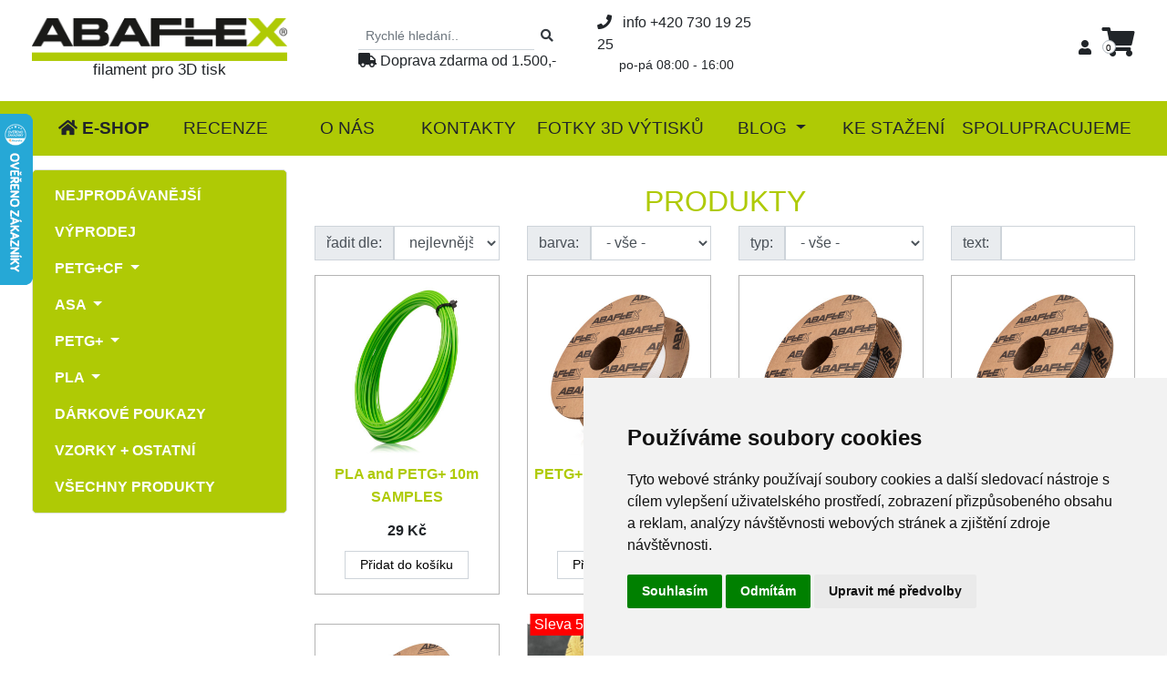

--- FILE ---
content_type: text/html; charset=UTF-8
request_url: https://www.abaflex.cz/pla-filament-abaflex-bily-1-75-0-019-mm-750g
body_size: 14623
content:
<!DOCTYPE html>
<html xmlns="http://www.w3.org/1999/xhtml" lang="cs">
    <head>
        <meta http-equiv="Content-Type" content="text/html; charset=utf-8" />
<meta name="viewport" content="width=device-width, maximum-scale=1.0, user-scalable=no">
<meta name="author" content="3nicom.cz" />
<meta name="language" content="czech" />
<meta name="robots" content="index,follow" />
<title> | https://www.abaflex.cz</title>
<meta name="description" content="..." />
<meta name="keywords" content="Abaflex - filament pro 3D tisk" />
<meta name="MobileOptimized" content="width" />
<meta name="HandheldFriendly" content="true" />
<meta name="google-site-verification" content="TZ7kCkzGbNrScBCLKZxLUc3B3SKRGkKAp8bpwUjzH2E" />



<link rel="apple-touch-icon" sizes="180x180" href="/images/favicon/apple-touch-icon.png">
<link rel="icon" type="image/png" sizes="32x32" href="/images/favicon/favicon-32x32.png">
<link rel="icon" type="image/png" sizes="16x16" href="/images/favicon/favicon-16x16.png">
<link rel="manifest" href="/images/favicon/site.webmanifest">
<link rel="mask-icon" href="/images/favicon/safari-pinned-tab.svg" color="#5bbad5">
<link rel="shortcut icon" href="/images/favicon/favicon.ico">
<meta name="msapplication-TileColor" content="#da532c">
<meta name="msapplication-config" content="/images/favicon/browserconfig.xml">
<meta name="theme-color" content="#ffffff">






<link rel="shortcut icon" href="/images/favicon.png" type="image/x-icon" />


<link rel="stylesheet" href="https://cdnjs.cloudflare.com/ajax/libs/font-awesome/5.12.1/css/all.min.css">
<script src="https://cdnjs.cloudflare.com/ajax/libs/jquery/2.1.4/jquery.min.js"  crossorigin="anonymous"></script>


<link rel="stylesheet" href="/plugins/swipebox/src/css/swipebox.min.css">

<link rel="stylesheet" href="https://stackpath.bootstrapcdn.com/bootstrap/4.4.1/css/bootstrap.min.css" integrity="sha384-Vkoo8x4CGsO3+Hhxv8T/Q5PaXtkKtu6ug5TOeNV6gBiFeWPGFN9MuhOf23Q9Ifjh" crossorigin="anonymous"/>


<link href="/res/vendor/select2/select2/dist/css/select2.min.css" rel="stylesheet" />


<link rel="stylesheet" type="text/css" href="/css/style.css?19" />
    </head>
    <body>
        <!-- Google Tag Manager (noscript) -->
        <noscript><iframe src="https://www.googletagmanager.com/ns.html?id=GTM-N2DXLDRK" height="0" width="0" style="display:none;visibility:hidden"></iframe></noscript>
        <!-- End Google Tag Manager (noscript) -->
        <div class="header pb-3">
            <div class="container">
                <div class="row d-flex align-items-center">
                    <div class="col-md-3 pt-1">
                        <a href="/"><img src="/images/logo.png" class="d-inline-block align-top img-fluid pt-3" alt="https://www.abaflex.cz" ></a>
                        <div class="text-center">
                            <h1 class="fs17">filament pro 3D tisk</h1>
                        </div>
                    </div>
                    <div class="col-md-3">
                        <div class="ml-md-5">
                            <div class="seach_box">
    <form action="/vyhledat" method="get" name="search_form_cat" id="search_form_cat">
        <div class="input-group input-group-sm mt-2">
            <input type="text" name="filter[fulltext]" id="textfield_cat" autocomplete="off" value="" class="form-control form-control-sm blr0 rounded-0 rounded-left " placeholder="Rychlé hledání.."/>
            <input type="hidden" name="searchDescription" value="1"/>
            <div class="input-group-append">
                <button type="submit" name="doSearch" class="btn btn-outline-dark blr0 " alt="Vyhledat" title="Vyhledat"><i class="fas fa-search"> </i></button>
            </div>
        </div>
    </form>
</div>

                            <div>
                                <i class="fas fa-truck"></i> Doprava zdarma od 1.500,-
                            </div>
                        </div>
                    </div>
                    <div class="col-md-2">
                        <i class="fas fa-phone mr-2 "></i> info <a href="tel:+420730192525">+420 730 19 25 25</a>
                        <div class="small ml-4">po-pá 08:00 - 16:00</div>
                    </div>
                    <div class="col-md-4 col-6">
                        <div class="float-left">
</div>
<div class="float-right text-right">
    <div class="icons">
                    <a href="#loginModal" data-toggle="modal" role="button"><i class="fas fa-user"></i> </a>
                            <a href="/objednavka" class="ml-2">
            <span class="basket_top">
                <i class="fas fa-shopping-cart fa-2x"></i>
                <span id="cart_count" class="fa-stack-1x"> 0</span>
            </span>
        </a>
            </div>
</div>                    </div>
                </div>
            </div>
        </div>
        <div id="top_menu">
    <nav class="navbar navbar-expand-lg Xnavbar-light Xbg-light Xfixed-top">
        <a class="navbar-brand" href="/">
            <span class="d-sm-none">MENU</span>
        </a>
        <button class="navbar-toggler" type="button" data-toggle="collapse" data-target="#navbarNavDropdown" aria-controls="navbarNavDropdown" aria-expanded="false" aria-label="Toggle navigation">
            <span class="navbar-toggler-icon"></span>
        </button>
        <div class="collapse navbar-collapse" id="navbarNavDropdown">
            <div class="container">
                <ul class="navbar-nav nav-justified w-100">
                    <li class="nav-item">
                        <a class="nav-link" href="/all"><span class="fas fa-home Xfa-2x"></span> <strong>E-SHOP</strong></a>
                    </li>
                                                                        <li class="nav-item ">
                                <a class="nav-link text-nowrap" href="/recenze">RECENZE </a>
                            </li>
                                                                                                <li class="nav-item ">
                                <a class="nav-link text-nowrap" href="/o-nas">O NÁS </a>
                            </li>
                                                                                                <li class="nav-item ">
                                <a class="nav-link text-nowrap" href="/kontakty">Kontakty </a>
                            </li>
                                                                                                <li class="nav-item ">
                                <a class="nav-link text-nowrap" href="/fotky-3d-vytisku">Fotky 3D výtisků </a>
                            </li>
                                                                                                <li class="nav-item dropdown">
                                <a class="nav-link dropdown-toggle" href="#" id="navbarDropdownMenuLink" role="button" data-toggle="dropdown" aria-haspopup="true" aria-expanded="false">
                                    BLOG
                                </a>
                                <div class="dropdown-menu" aria-labelledby="navbarDropdownMenuLink">
                                                                            <a class="dropdown-item" href="/blog/co-je-to-filament">Co je to filament?</a>
                                                                            <a class="dropdown-item" href="/blog/3d-tisk-historie">3D TISK, HISTORIE</a>
                                                                    </div>
                            </li>
                                                                                                <li class="nav-item ">
                                <a class="nav-link text-nowrap" href="/ke-stazeni">KE STAŽENÍ </a>
                            </li>
                                                                                                <li class="nav-item ">
                                <a class="nav-link text-nowrap" href="/spolupracujeme">SPOLUPRACUJEME </a>
                            </li>
                                                                                </ul>
            </div>
        </div>
    </nav>
</div>

        <div class="parallax-window" data-parallax="scroll" data-image-src="/images/bg/A55I9707.jpg">
            <div class="info">
                <div class="inner">
                    <div class="text Xmy-5">
                        <div class="text-center Xpy-5">
                            <div class="list">
    <div class="container">
        <div class="padding-bottom-10">
            <div class="padding-list">
                                <div class="clearfix"></div>
            </div>
        </div>

        <div class="row">
            <div class="col-md-3">
                
<div class="menu_kategorie mt-3 mt-md-0 mb-4">
    <nav class="navbar navbar-expand-lg navbar-light Xbg-light Xflex-column">
        <a class="navbar-brand d-sm-none text-bold" href="#">E-SHOP KATEGORIE</a>
        <button class="navbar-toggler" type="button" data-toggle="collapse" data-target="#navbarSupportedContent" aria-controls="navbarSupportedContent" aria-expanded="false" aria-label="Toggle navigation">
            <span class="navbar-toggler-icon"></span>
        </button>

        <div class="collapse navbar-collapse " id="navbarSupportedContent">
            <ul class="navbar-nav mr-auto flex-column align-items-md-start">
                <li class="nav-item dropdown">
                    <a class="nav-link " href="/akce">NEJPRODÁVANĚJŠÍ</a>
                </li>
                                                            <li class="nav-item dropdown">
                            <a class="nav-link " href="/vyprodej">VÝPRODEJ</a>
                        </li>
                                                                                <li class="nav-item dropdown w-100">
                            <a class="nav-link dropdown-toggle " href="/petg-cf" id="navbarDropdown1" role="button" Xdata-toggle="dropdown" aria-haspopup="true" aria-expanded="false">
                                PETG+CF
                            </a>
                            <div class="dropdown-menu">
                                                                                                            <a class="dropdown-item " href="/petg-cf/petg-cf-750g">PETG+CF 750g</a>
                                                                                                                                                <a class="dropdown-item " href="/petg-cf/petg-cf-500g">PETG+CF 500g</a>
                                                                                                </div>
                        </li>
                                                                                <li class="nav-item dropdown w-100">
                            <a class="nav-link dropdown-toggle " href="/asa" id="navbarDropdown1" role="button" Xdata-toggle="dropdown" aria-haspopup="true" aria-expanded="false">
                                ASA
                            </a>
                            <div class="dropdown-menu">
                                                                                                            <a class="dropdown-item " href="/asa/asa-250g">ASA 250g</a>
                                                                                                                                                <a class="dropdown-item " href="/asa/asa-750g">ASA 750g</a>
                                                                                                                                                <a class="dropdown-item " href="/asa/asa-1000g">ASA 1000g</a>
                                                                                                </div>
                        </li>
                                                                                <li class="nav-item dropdown w-100">
                            <a class="nav-link dropdown-toggle " href="/petg" id="navbarDropdown1" role="button" Xdata-toggle="dropdown" aria-haspopup="true" aria-expanded="false">
                                PETG+
                            </a>
                            <div class="dropdown-menu">
                                                                                                            <a class="dropdown-item " href="/petg/petg-250g">PETG+ 250g</a>
                                                                                                                                                <a class="dropdown-item " href="/petg/petg-750g">PETG+ 750g</a>
                                                                                                                                                <div class="dropdown">
                                            <a class="dropdown-item dropdown-toggle " href="/petg/petg-1000g" id="navbarDropdown1_3" role="button" Xdata-toggle="dropdown" aria-haspopup="true" aria-expanded="false">
                                                PETG+ 1000g
                                            </a>
                                            <div class="dropdown-menu">
                                                                                                    <a class="dropdown-item " href="/petg/petg-1000g/refill">REFILL</a>
                                                                                            </div>
                                        </div>
                                                                                                                                                <a class="dropdown-item " href="/petg/petg-2500g">PETG+ 2500g</a>
                                                                                                </div>
                        </li>
                                                                                <li class="nav-item dropdown w-100">
                            <a class="nav-link dropdown-toggle " href="/pla" id="navbarDropdown1" role="button" Xdata-toggle="dropdown" aria-haspopup="true" aria-expanded="false">
                                PLA
                            </a>
                            <div class="dropdown-menu">
                                                                                                            <a class="dropdown-item " href="/pla/pla-750g">PLA 750g</a>
                                                                                                                                                <a class="dropdown-item " href="/pla/pla-1000g">PLA 1000g</a>
                                                                                                </div>
                        </li>
                                                                                <li class="nav-item dropdown">
                            <a class="nav-link " href="/darkove-poukazy">DÁRKOVÉ POUKAZY</a>
                        </li>
                                                                                <li class="nav-item dropdown">
                            <a class="nav-link " href="/vzorky-ostatni">VZORKY + OSTATNÍ</a>
                        </li>
                                                    <li class="nav-item dropdown">
                    <a class="nav-link" href="/all">VŠECHNY PRODUKTY</a>
                </li>
            </ul>
        </div>
    </nav>
</div>





            </div>
            <div class="col-md-9">
                                                <div class="padding-list mt-3">
                    <h2 class="text-uppercase">Produkty </h2>

                    <div class="filrt_box mb-3">
    <form action="" method="get" class="form-horizontal">
        <div class="row">
            <div class="col-md-3 col-sm-6 col-6">
                <div class="input-group">
                    <div class="input-group-text">řadit dle:</div>
                    <select name="filter[sort]" onchange="submit()" class="form-control">
                                                    <option value="e.barva DESC" >dle barvy</option>
                                                    <option value="e.nazev" >název</option>
                                                    <option value="price"  selected >nejlevnější</option>
                                                    <option value="price DESC" >nejdražší</option>
                                            </select>
                </div>
            </div>
            <div class="col-md-3 col-sm-6 col-6">
                <div class="input-group">
                    <div class="input-group-text">barva:</div>
                    <select name="filter[barva]" onchange="submit()" class="form-control">
                        <option value="">- vše -</option>
                                                    <option value="51" >bílá</option>
                                                    <option value="63" >bílý_mramor</option>
                                                    <option value="52" >černá</option>
                                                    <option value="61" >červená</option>
                                                    <option value="65" >fialová</option>
                                                    <option value="67" >hnědá</option>
                                                    <option value="62" >modrá</option>
                                                    <option value="53" >natural</option>
                                                    <option value="64" >oranžová</option>
                                                    <option value="66" >růžová</option>
                                                    <option value="54" >šedá</option>
                                                    <option value="55" >transparent</option>
                                                    <option value="56" >zelená</option>
                                                    <option value="60" >žlutá</option>
                                            </select>
                </div>
            </div>
            <div class="col-md-3 col-sm-6 col-6">
                <div class="input-group">
                    <div class="input-group-text">typ:</div>
                    <select name="filter[typ]" onchange="submit()" class="form-control">
                        <option value="">- vše -</option>
                                                    <option value="58" >cívka</option>
                                                    <option value="57" >ostatní</option>
                                                    <option value="59" >refill</option>
                                            </select>
                </div>
            </div>
            <div class="col-md-3 col-sm-6 col-6">
                <div class="input-group">
                    <div class="input-group-text">text:</div>
                    <input type="text" name="filter[fulltext]" class="form-control" value="" />
                </div>
            </div>
            <!--
                            <div style="float:right;">
                                    měna:
                                    <select name="mena" onchange="submit()" style="width:60px;">
</select>
</div>     -->
        </div>
    </form>
</div>
                                            <div class="row">
                                                            <div class="col-md-3 col-sm-6 col-6 mb-3">
                                        <div class="list_item mb-3">
        
        <div class="item-img">
            <a href="/pla-petg-vzorky-abaflex-10m-zdarma-balne" title="PLA, PETG+ vzorky ABAFLEX 10m zdarma + balné" class="list_img_wrap ">
                <img src="/data/images_content/17/4887-T-5033141-1.jpg" alt="PLA and  PETG+ 10m SAMPLES" class="img-fluid list_img mwh100"  loading="lazy"/>
            </a>
        </div>
        <h2 class="text-center"><a href="/pla-petg-vzorky-abaflex-10m-zdarma-balne" class="fs14">PLA and  PETG+ 10m SAMPLES</a></h2>
        <div class="list_item_cena text-center">
            <strong>
                                29 Kč
            </strong>
        </div>
        <div class="bt1b px-2 pb-3">
                            <form action="" method="post" class="form-horizontal text-dark-blue fs20 mt-2">
                    <input type="hidden" name="id_item" value="17"/>
                    <input type="hidden" name="items_to_cart_count" class="form-control no-radius ind2" value="1" min="1" step="1" oninput="validity.valid||(value='');"/>
                    <input type="hidden" name="add_to_cart" value="dát do košíku"/>
                    <div class="text-center">
                        <button type="submit" name="add_to_cart" value="Přidat do košíku" class="btn btn-outline-secondary btn-sm px-3">Přidat do košíku</button>
                    </div>
                </form>
                    </div>
    </div>
                                </div>
                                                                                                                                                            <div class="col-md-3 col-sm-6 col-6 mb-3">
                                        <div class="list_item mb-3">
        
        <div class="item-img">
            <a href="/petg-filament-abaflex-bily-1-75-0-019-mm-250g-civka-64mm" title="PETG+ filament ABAFLEX bílý, 1.75 ± 0.019 mm, 250g, cívka 64mm" class="list_img_wrap ">
                <img src="/data/images_content/105/4569-T-114947604-1.jpg" alt="PETG+ 250g WHITE SPL" class="img-fluid list_img mwh100"  loading="lazy"/>
            </a>
        </div>
        <h2 class="text-center"><a href="/petg-filament-abaflex-bily-1-75-0-019-mm-250g-civka-64mm" class="fs14">PETG+ 250g WHITE SPL</a></h2>
        <div class="list_item_cena text-center">
            <strong>
                                129 Kč
            </strong>
        </div>
        <div class="bt1b px-2 pb-3">
                            <form action="" method="post" class="form-horizontal text-dark-blue fs20 mt-2">
                    <input type="hidden" name="id_item" value="105"/>
                    <input type="hidden" name="items_to_cart_count" class="form-control no-radius ind2" value="1" min="1" step="1" oninput="validity.valid||(value='');"/>
                    <input type="hidden" name="add_to_cart" value="dát do košíku"/>
                    <div class="text-center">
                        <button type="submit" name="add_to_cart" value="Přidat do košíku" class="btn btn-outline-secondary btn-sm px-3">Přidat do košíku</button>
                    </div>
                </form>
                    </div>
    </div>
                                </div>
                                                                <div class="clearfix visible-sm visible-xs"></div>                                                                                            <div class="col-md-3 col-sm-6 col-6 mb-3">
                                        <div class="list_item mb-3">
        
        <div class="item-img">
            <a href="/petg-filament-abaflex-cerny-1-75-0-019-mm-250g-civka-64mm" title="PETG+ filament ABAFLEX černý, 1.75 ± 0.019 mm, 250g, cívka 64mm" class="list_img_wrap ">
                <img src="/data/images_content/106/4573-T-114947605-1.jpg" alt="PETG+ 250g BLACK SPL" class="img-fluid list_img mwh100"  loading="lazy"/>
            </a>
        </div>
        <h2 class="text-center"><a href="/petg-filament-abaflex-cerny-1-75-0-019-mm-250g-civka-64mm" class="fs14">PETG+ 250g BLACK SPL</a></h2>
        <div class="list_item_cena text-center">
            <strong>
                                129 Kč
            </strong>
        </div>
        <div class="bt1b px-2 pb-3">
                            <form action="" method="post" class="form-horizontal text-dark-blue fs20 mt-2">
                    <input type="hidden" name="id_item" value="106"/>
                    <input type="hidden" name="items_to_cart_count" class="form-control no-radius ind2" value="1" min="1" step="1" oninput="validity.valid||(value='');"/>
                    <input type="hidden" name="add_to_cart" value="dát do košíku"/>
                    <div class="text-center">
                        <button type="submit" name="add_to_cart" value="Přidat do košíku" class="btn btn-outline-secondary btn-sm px-3">Přidat do košíku</button>
                    </div>
                </form>
                    </div>
    </div>
                                </div>
                                <div class="clearfix visible-lg visible-md"></div>                                                                                                                            <div class="col-md-3 col-sm-6 col-6 mb-3">
                                        <div class="list_item mb-3">
        
        <div class="item-img">
            <a href="/asa-filament-abaflex-cerny-1-75-0-019-mm-250g-civka-64mm" title="ASA filament ABAFLEX černý, 1.75 ± 0.019 mm, 250g, cívka 64mm" class="list_img_wrap ">
                <img src="/data/images_content/112/4601-T-117340562-1.jpg" alt="ASA 250g BLACK SPL" class="img-fluid list_img mwh100"  loading="lazy"/>
            </a>
        </div>
        <h2 class="text-center"><a href="/asa-filament-abaflex-cerny-1-75-0-019-mm-250g-civka-64mm" class="fs14">ASA 250g BLACK SPL</a></h2>
        <div class="list_item_cena text-center">
            <strong>
                                169 Kč
            </strong>
        </div>
        <div class="bt1b px-2 pb-3">
                            <form action="" method="post" class="form-horizontal text-dark-blue fs20 mt-2">
                    <input type="hidden" name="id_item" value="112"/>
                    <input type="hidden" name="items_to_cart_count" class="form-control no-radius ind2" value="1" min="1" step="1" oninput="validity.valid||(value='');"/>
                    <input type="hidden" name="add_to_cart" value="dát do košíku"/>
                    <div class="text-center">
                        <button type="submit" name="add_to_cart" value="Přidat do košíku" class="btn btn-outline-secondary btn-sm px-3">Přidat do košíku</button>
                    </div>
                </form>
                    </div>
    </div>
                                </div>
                                                                <div class="clearfix visible-sm visible-xs"></div>                                                                                            <div class="col-md-3 col-sm-6 col-6 mb-3">
                                        <div class="list_item mb-3">
        
        <div class="item-img">
            <a href="/asa-filament-abaflex-bily-1-75-0-019-mm-250g-civka-64mm" title="ASA filament ABAFLEX bílý, 1.75 ± 0.019 mm, 250g, cívka 64mm" class="list_img_wrap ">
                <img src="/data/images_content/116/4622-T-120081794-1.jpg" alt="ASA 250g WHITE SPL" class="img-fluid list_img mwh100"  loading="lazy"/>
            </a>
        </div>
        <h2 class="text-center"><a href="/asa-filament-abaflex-bily-1-75-0-019-mm-250g-civka-64mm" class="fs14">ASA 250g WHITE SPL</a></h2>
        <div class="list_item_cena text-center">
            <strong>
                                169 Kč
            </strong>
        </div>
        <div class="bt1b px-2 pb-3">
                            <form action="" method="post" class="form-horizontal text-dark-blue fs20 mt-2">
                    <input type="hidden" name="id_item" value="116"/>
                    <input type="hidden" name="items_to_cart_count" class="form-control no-radius ind2" value="1" min="1" step="1" oninput="validity.valid||(value='');"/>
                    <input type="hidden" name="add_to_cart" value="dát do košíku"/>
                    <div class="text-center">
                        <button type="submit" name="add_to_cart" value="Přidat do košíku" class="btn btn-outline-secondary btn-sm px-3">Přidat do košíku</button>
                    </div>
                </form>
                    </div>
    </div>
                                </div>
                                                                                                                                                            <div class="col-md-3 col-sm-6 col-6 mb-3">
                                        <div class="list_item mb-3">
                    <div class="discount-text">
                Sleva 50%
            </div>
        
        <div class="item-img">
            <a href="/petg-cf-filament-abaflex-anthracite-1-75-0-019-mm-500g-civka-64mm" title="PETG+CF filament ABAFLEX anthracite, 1.75 ± 0.019 mm, 500g, cívka 64mm" class="list_img_wrap ">
                <img src="/data/images_content/149/4961-T-173921346-1.jpg" alt="PETG+CF 500g ANTHRACITE SPL" class="img-fluid list_img mwh100"  loading="lazy"/>
            </a>
        </div>
        <h2 class="text-center"><a href="/petg-cf-filament-abaflex-anthracite-1-75-0-019-mm-500g-civka-64mm" class="fs14">PETG+CF 500g ANTHRACITE SPL</a></h2>
        <div class="list_item_cena text-center">
            <strong>
                                    <span class="text-line-through mr-3 text-gray-light small">599 Kč</span>
                                299 Kč
            </strong>
        </div>
        <div class="bt1b px-2 pb-3">
                            <form action="" method="post" class="form-horizontal text-dark-blue fs20 mt-2">
                    <input type="hidden" name="id_item" value="149"/>
                    <input type="hidden" name="items_to_cart_count" class="form-control no-radius ind2" value="1" min="1" step="1" oninput="validity.valid||(value='');"/>
                    <input type="hidden" name="add_to_cart" value="dát do košíku"/>
                    <div class="text-center">
                        <button type="submit" name="add_to_cart" value="Přidat do košíku" class="btn btn-outline-secondary btn-sm px-3">Přidat do košíku</button>
                    </div>
                </form>
                    </div>
    </div>
                                </div>
                                <div class="clearfix visible-lg visible-md"></div>                                <div class="clearfix visible-sm visible-xs"></div>                                                                                            <div class="col-md-3 col-sm-6 col-6 mb-3">
                                        <div class="list_item mb-3">
        
        <div class="item-img">
            <a href="/pla-filament-abaflex-sedy-1-75-0-019-mm-750g-refill-60mm" title="PLA filament ABAFLEX šedý, 1.75 ± 0.019 mm, 750g, REFILL 60mm" class="list_img_wrap ">
                <img src="/data/images_content/26/4703-T-19566698-1.jpg" alt="PLA 750g GRAY RFL" class="img-fluid list_img mwh100"  loading="lazy"/>
            </a>
        </div>
        <h2 class="text-center"><a href="/pla-filament-abaflex-sedy-1-75-0-019-mm-750g-refill-60mm" class="fs14">PLA 750g GRAY RFL</a></h2>
        <div class="list_item_cena text-center">
            <strong>
                                354 Kč
            </strong>
        </div>
        <div class="bt1b px-2 pb-3">
                            <form action="" method="post" class="form-horizontal text-dark-blue fs20 mt-2">
                    <input type="hidden" name="id_item" value="26"/>
                    <input type="hidden" name="items_to_cart_count" class="form-control no-radius ind2" value="1" min="1" step="1" oninput="validity.valid||(value='');"/>
                    <input type="hidden" name="add_to_cart" value="dát do košíku"/>
                    <div class="text-center">
                        <button type="submit" name="add_to_cart" value="Přidat do košíku" class="btn btn-outline-secondary btn-sm px-3">Přidat do košíku</button>
                    </div>
                </form>
                    </div>
    </div>
                                </div>
                                                                                                                                                            <div class="col-md-3 col-sm-6 col-6 mb-3">
                                        <div class="list_item mb-3">
        
        <div class="item-img">
            <a href="/pla-filament-abaflex-bily-1-75-0-019-mm-750g-refill-60mm" title="PLA filament ABAFLEX bílý, 1.75 ± 0.019 mm, 750g, REFILL 60mm" class="list_img_wrap ">
                <img src="/data/images_content/29/4861-T-5033099-1.jpg" alt="PLA 750g WHITE RFL" class="img-fluid list_img mwh100"  loading="lazy"/>
            </a>
        </div>
        <h2 class="text-center"><a href="/pla-filament-abaflex-bily-1-75-0-019-mm-750g-refill-60mm" class="fs14">PLA 750g WHITE RFL</a></h2>
        <div class="list_item_cena text-center">
            <strong>
                                354 Kč
            </strong>
        </div>
        <div class="bt1b px-2 pb-3">
                            <form action="" method="post" class="form-horizontal text-dark-blue fs20 mt-2">
                    <input type="hidden" name="id_item" value="29"/>
                    <input type="hidden" name="items_to_cart_count" class="form-control no-radius ind2" value="1" min="1" step="1" oninput="validity.valid||(value='');"/>
                    <input type="hidden" name="add_to_cart" value="dát do košíku"/>
                    <div class="text-center">
                        <button type="submit" name="add_to_cart" value="Přidat do košíku" class="btn btn-outline-secondary btn-sm px-3">Přidat do košíku</button>
                    </div>
                </form>
                    </div>
    </div>
                                </div>
                                                                <div class="clearfix visible-sm visible-xs"></div>                                                                                            <div class="col-md-3 col-sm-6 col-6 mb-3">
                                        <div class="list_item mb-3">
        
        <div class="item-img">
            <a href="/pla-filament-abaflex-zeleny-1-75-0-019-mm-750g-refill-60mm" title="PLA filament ABAFLEX zelený, 1.75 ± 0.019 mm, 750g, REFILL 60mm" class="list_img_wrap ">
                <img src="/data/images_content/31/4870-T-5033101-1.jpg" alt="PLA 750g GREEN RFL" class="img-fluid list_img mwh100"  loading="lazy"/>
            </a>
        </div>
        <h2 class="text-center"><a href="/pla-filament-abaflex-zeleny-1-75-0-019-mm-750g-refill-60mm" class="fs14">PLA 750g GREEN RFL</a></h2>
        <div class="list_item_cena text-center">
            <strong>
                                354 Kč
            </strong>
        </div>
        <div class="bt1b px-2 pb-3">
                            <form action="" method="post" class="form-horizontal text-dark-blue fs20 mt-2">
                    <input type="hidden" name="id_item" value="31"/>
                    <input type="hidden" name="items_to_cart_count" class="form-control no-radius ind2" value="1" min="1" step="1" oninput="validity.valid||(value='');"/>
                    <input type="hidden" name="add_to_cart" value="dát do košíku"/>
                    <div class="text-center">
                        <button type="submit" name="add_to_cart" value="Přidat do košíku" class="btn btn-outline-secondary btn-sm px-3">Přidat do košíku</button>
                    </div>
                </form>
                    </div>
    </div>
                                </div>
                                <div class="clearfix visible-lg visible-md"></div>                                                                                                                            <div class="col-md-3 col-sm-6 col-6 mb-3">
                                        <div class="list_item mb-3">
        
        <div class="item-img">
            <a href="/pla-filament-abaflex-natural-1-75-0-019-mm-750g-refill-60mm" title="PLA filament ABAFLEX natural, 1.75 ± 0.019 mm, 750g, REFILL 60mm" class="list_img_wrap ">
                <img src="/data/images_content/36/4672-T-19318775-1.jpg" alt="PLA 750g NATURAL RFL" class="img-fluid list_img mwh100"  loading="lazy"/>
            </a>
        </div>
        <h2 class="text-center"><a href="/pla-filament-abaflex-natural-1-75-0-019-mm-750g-refill-60mm" class="fs14">PLA 750g NATURAL RFL</a></h2>
        <div class="list_item_cena text-center">
            <strong>
                                354 Kč
            </strong>
        </div>
        <div class="bt1b px-2 pb-3">
                            <form action="" method="post" class="form-horizontal text-dark-blue fs20 mt-2">
                    <input type="hidden" name="id_item" value="36"/>
                    <input type="hidden" name="items_to_cart_count" class="form-control no-radius ind2" value="1" min="1" step="1" oninput="validity.valid||(value='');"/>
                    <input type="hidden" name="add_to_cart" value="dát do košíku"/>
                    <div class="text-center">
                        <button type="submit" name="add_to_cart" value="Přidat do košíku" class="btn btn-outline-secondary btn-sm px-3">Přidat do košíku</button>
                    </div>
                </form>
                    </div>
    </div>
                                </div>
                                                                <div class="clearfix visible-sm visible-xs"></div>                                                                                            <div class="col-md-3 col-sm-6 col-6 mb-3">
                                        <div class="list_item mb-3">
        
        <div class="item-img">
            <a href="/pla-filament-abaflex-cerny-1-75-0-019-mm-750g-refill-60mm" title="PLA filament ABAFLEX černý, 1.75 ± 0.019 mm, 750g, REFILL 60mm" class="list_img_wrap ">
                <img src="/data/images_content/37/4698-T-19566697-1.jpg" alt="PLA 750g BLACK RFL" class="img-fluid list_img mwh100"  loading="lazy"/>
            </a>
        </div>
        <h2 class="text-center"><a href="/pla-filament-abaflex-cerny-1-75-0-019-mm-750g-refill-60mm" class="fs14">PLA 750g BLACK RFL</a></h2>
        <div class="list_item_cena text-center">
            <strong>
                                354 Kč
            </strong>
        </div>
        <div class="bt1b px-2 pb-3">
                            <form action="" method="post" class="form-horizontal text-dark-blue fs20 mt-2">
                    <input type="hidden" name="id_item" value="37"/>
                    <input type="hidden" name="items_to_cart_count" class="form-control no-radius ind2" value="1" min="1" step="1" oninput="validity.valid||(value='');"/>
                    <input type="hidden" name="add_to_cart" value="dát do košíku"/>
                    <div class="text-center">
                        <button type="submit" name="add_to_cart" value="Přidat do košíku" class="btn btn-outline-secondary btn-sm px-3">Přidat do košíku</button>
                    </div>
                </form>
                    </div>
    </div>
                                </div>
                                                                                                                                                            <div class="col-md-3 col-sm-6 col-6 mb-3">
                                        <div class="list_item mb-3">
        
        <div class="item-img">
            <a href="/pla-filament-abaflex-cervena-1-75-0-019-mm-750g-refill-60mm" title="PLA filament ABAFLEX červená, 1.75 ± 0.019 mm, 750g, REFILL 60mm" class="list_img_wrap ">
                <img src="/data/images_content/49/4716-T-19566701-1.jpg" alt="PLA 750g RED RFL" class="img-fluid list_img mwh100"  loading="lazy"/>
            </a>
        </div>
        <h2 class="text-center"><a href="/pla-filament-abaflex-cervena-1-75-0-019-mm-750g-refill-60mm" class="fs14">PLA 750g RED RFL</a></h2>
        <div class="list_item_cena text-center">
            <strong>
                                354 Kč
            </strong>
        </div>
        <div class="bt1b px-2 pb-3">
                            <form action="" method="post" class="form-horizontal text-dark-blue fs20 mt-2">
                    <input type="hidden" name="id_item" value="49"/>
                    <input type="hidden" name="items_to_cart_count" class="form-control no-radius ind2" value="1" min="1" step="1" oninput="validity.valid||(value='');"/>
                    <input type="hidden" name="add_to_cart" value="dát do košíku"/>
                    <div class="text-center">
                        <button type="submit" name="add_to_cart" value="Přidat do košíku" class="btn btn-outline-secondary btn-sm px-3">Přidat do košíku</button>
                    </div>
                </form>
                    </div>
    </div>
                                </div>
                                <div class="clearfix visible-lg visible-md"></div>                                <div class="clearfix visible-sm visible-xs"></div>                                                                                            <div class="col-md-3 col-sm-6 col-6 mb-3">
                                        <div class="list_item mb-3">
        
        <div class="item-img">
            <a href="/pla-filament-abaflex-modry-1-75-0-019-mm-750g-refill-60mm" title="PLA filament ABAFLEX modrý, 1.75 ± 0.019 mm, 750g, REFILL 60mm" class="list_img_wrap ">
                <img src="/data/images_content/56/4685-T-19320185-1.jpg" alt="PLA 750g BLUE RFL" class="img-fluid list_img mwh100"  loading="lazy"/>
            </a>
        </div>
        <h2 class="text-center"><a href="/pla-filament-abaflex-modry-1-75-0-019-mm-750g-refill-60mm" class="fs14">PLA 750g BLUE RFL</a></h2>
        <div class="list_item_cena text-center">
            <strong>
                                354 Kč
            </strong>
        </div>
        <div class="bt1b px-2 pb-3">
                            <form action="" method="post" class="form-horizontal text-dark-blue fs20 mt-2">
                    <input type="hidden" name="id_item" value="56"/>
                    <input type="hidden" name="items_to_cart_count" class="form-control no-radius ind2" value="1" min="1" step="1" oninput="validity.valid||(value='');"/>
                    <input type="hidden" name="add_to_cart" value="dát do košíku"/>
                    <div class="text-center">
                        <button type="submit" name="add_to_cart" value="Přidat do košíku" class="btn btn-outline-secondary btn-sm px-3">Přidat do košíku</button>
                    </div>
                </form>
                    </div>
    </div>
                                </div>
                                                                                                                                                            <div class="col-md-3 col-sm-6 col-6 mb-3">
                                        <div class="list_item mb-3">
        
        <div class="item-img">
            <a href="/pla-filament-abaflex-cerny-1-75-0-019-mm-750g-civka-64mm" title="PLA filament ABAFLEX černý, 1.75 ± 0.019 mm, 750g, cívka 64mm" class="list_img_wrap ">
                <img src="/data/images_content/18/4825-T-5033090-1.jpg" alt="PLA 750g BLACK" class="img-fluid list_img mwh100"  loading="lazy"/>
            </a>
        </div>
        <h2 class="text-center"><a href="/pla-filament-abaflex-cerny-1-75-0-019-mm-750g-civka-64mm" class="fs14">PLA 750g BLACK</a></h2>
        <div class="list_item_cena text-center">
            <strong>
                                374 Kč
            </strong>
        </div>
        <div class="bt1b px-2 pb-3">
                            <form action="" method="post" class="form-horizontal text-dark-blue fs20 mt-2">
                    <input type="hidden" name="id_item" value="18"/>
                    <input type="hidden" name="items_to_cart_count" class="form-control no-radius ind2" value="1" min="1" step="1" oninput="validity.valid||(value='');"/>
                    <input type="hidden" name="add_to_cart" value="dát do košíku"/>
                    <div class="text-center">
                        <button type="submit" name="add_to_cart" value="Přidat do košíku" class="btn btn-outline-secondary btn-sm px-3">Přidat do košíku</button>
                    </div>
                </form>
                    </div>
    </div>
                                </div>
                                                                <div class="clearfix visible-sm visible-xs"></div>                                                                                            <div class="col-md-3 col-sm-6 col-6 mb-3">
                                        <div class="list_item mb-3">
        
        <div class="item-img">
            <a href="/pla-filament-abaflex-natural-1-75-0-019-mm-750g-civka-64mm" title="PLA filament ABAFLEX natural, 1.75 ± 0.019 mm, 750g, cívka 64mm" class="list_img_wrap ">
                <img src="/data/images_content/22/4837-T-5033093-1.jpg" alt="PLA 750g NATURAL" class="img-fluid list_img mwh100"  loading="lazy"/>
            </a>
        </div>
        <h2 class="text-center"><a href="/pla-filament-abaflex-natural-1-75-0-019-mm-750g-civka-64mm" class="fs14">PLA 750g NATURAL</a></h2>
        <div class="list_item_cena text-center">
            <strong>
                                374 Kč
            </strong>
        </div>
        <div class="bt1b px-2 pb-3">
                            <form action="" method="post" class="form-horizontal text-dark-blue fs20 mt-2">
                    <input type="hidden" name="id_item" value="22"/>
                    <input type="hidden" name="items_to_cart_count" class="form-control no-radius ind2" value="1" min="1" step="1" oninput="validity.valid||(value='');"/>
                    <input type="hidden" name="add_to_cart" value="dát do košíku"/>
                    <div class="text-center">
                        <button type="submit" name="add_to_cart" value="Přidat do košíku" class="btn btn-outline-secondary btn-sm px-3">Přidat do košíku</button>
                    </div>
                </form>
                    </div>
    </div>
                                </div>
                                <div class="clearfix visible-lg visible-md"></div>                                                                                                                            <div class="col-md-3 col-sm-6 col-6 mb-3">
                                        <div class="list_item mb-3">
        
        <div class="item-img">
            <a href="/pla-filament-abaflex-bily-1-75-0-019-mm-750g-civka-64mm" title="PLA filament ABAFLEX bílý, 1.75 ± 0.019 mm, 750g, cívka 64mm" class="list_img_wrap ">
                <img src="/data/images_content/23/4841-T-5033094-1.jpg" alt="PLA 750g WHITE" class="img-fluid list_img mwh100"  loading="lazy"/>
            </a>
        </div>
        <h2 class="text-center"><a href="/pla-filament-abaflex-bily-1-75-0-019-mm-750g-civka-64mm" class="fs14">PLA 750g WHITE</a></h2>
        <div class="list_item_cena text-center">
            <strong>
                                374 Kč
            </strong>
        </div>
        <div class="bt1b px-2 pb-3">
                            <form action="" method="post" class="form-horizontal text-dark-blue fs20 mt-2">
                    <input type="hidden" name="id_item" value="23"/>
                    <input type="hidden" name="items_to_cart_count" class="form-control no-radius ind2" value="1" min="1" step="1" oninput="validity.valid||(value='');"/>
                    <input type="hidden" name="add_to_cart" value="dát do košíku"/>
                    <div class="text-center">
                        <button type="submit" name="add_to_cart" value="Přidat do košíku" class="btn btn-outline-secondary btn-sm px-3">Přidat do košíku</button>
                    </div>
                </form>
                    </div>
    </div>
                                </div>
                                                                <div class="clearfix visible-sm visible-xs"></div>                                                                                            <div class="col-md-3 col-sm-6 col-6 mb-3">
                                        <div class="list_item mb-3">
        
        <div class="item-img">
            <a href="/pla-filament-abaflex-sedy-1-75-0-019-mm-750g-civka-64mm" title="PLA filament ABAFLEX šedý, 1.75 ± 0.019 mm, 750g, cívka 64mm" class="list_img_wrap ">
                <img src="/data/images_content/27/4853-T-5033097-1.jpg" alt="PLA 750g GRAY" class="img-fluid list_img mwh100"  loading="lazy"/>
            </a>
        </div>
        <h2 class="text-center"><a href="/pla-filament-abaflex-sedy-1-75-0-019-mm-750g-civka-64mm" class="fs14">PLA 750g GRAY</a></h2>
        <div class="list_item_cena text-center">
            <strong>
                                374 Kč
            </strong>
        </div>
        <div class="bt1b px-2 pb-3">
                            <form action="" method="post" class="form-horizontal text-dark-blue fs20 mt-2">
                    <input type="hidden" name="id_item" value="27"/>
                    <input type="hidden" name="items_to_cart_count" class="form-control no-radius ind2" value="1" min="1" step="1" oninput="validity.valid||(value='');"/>
                    <input type="hidden" name="add_to_cart" value="dát do košíku"/>
                    <div class="text-center">
                        <button type="submit" name="add_to_cart" value="Přidat do košíku" class="btn btn-outline-secondary btn-sm px-3">Přidat do košíku</button>
                    </div>
                </form>
                    </div>
    </div>
                                </div>
                                                                                                                                                            <div class="col-md-3 col-sm-6 col-6 mb-3">
                                        <div class="list_item mb-3">
        
        <div class="item-img">
            <a href="/pla-filament-abaflex-zeleny-1-75-0-019-mm-750g-civka-64mm" title="PLA filament ABAFLEX zelený, 1.75 ± 0.019 mm, 750g, cívka 64mm" class="list_img_wrap ">
                <img src="/data/images_content/34/4883-T-5033104-1.jpg" alt="PLA 750g GREEN" class="img-fluid list_img mwh100"  loading="lazy"/>
            </a>
        </div>
        <h2 class="text-center"><a href="/pla-filament-abaflex-zeleny-1-75-0-019-mm-750g-civka-64mm" class="fs14">PLA 750g GREEN</a></h2>
        <div class="list_item_cena text-center">
            <strong>
                                374 Kč
            </strong>
        </div>
        <div class="bt1b px-2 pb-3">
                            <div class="mt-3"><a href="mailto:objednavky@abaflex.cz?subject=PLA 750g GREEN" class="btn btn-sm btn-warning btn-outline-secondary">Dotázat se zde</a></div>
                    </div>
    </div>
                                </div>
                                <div class="clearfix visible-lg visible-md"></div>                                <div class="clearfix visible-sm visible-xs"></div>                                                                                            <div class="col-md-3 col-sm-6 col-6 mb-3">
                                        <div class="list_item mb-3">
        
        <div class="item-img">
            <a href="/petg-filament-abaflex-transparent-1-75-0-019-mm-750g-refill-60mm" title="PETG+ filament ABAFLEX transparent, 1.75 ± 0.019 mm, 750g, REFILL 60mm" class="list_img_wrap ">
                <img src="/data/images_content/41/4771-T-19566739-1.jpg" alt="PETG+ 750g TRANSPARENT RFL" class="img-fluid list_img mwh100"  loading="lazy"/>
            </a>
        </div>
        <h2 class="text-center"><a href="/petg-filament-abaflex-transparent-1-75-0-019-mm-750g-refill-60mm" class="fs14">PETG+ 750g TRANSPARENT RFL</a></h2>
        <div class="list_item_cena text-center">
            <strong>
                                374 Kč
            </strong>
        </div>
        <div class="bt1b px-2 pb-3">
                            <div class="mt-3"><a href="mailto:objednavky@abaflex.cz?subject=PETG+ 750g TRANSPARENT RFL" class="btn btn-sm btn-warning btn-outline-secondary">Dotázat se zde</a></div>
                    </div>
    </div>
                                </div>
                                                                                                                                                            <div class="col-md-3 col-sm-6 col-6 mb-3">
                                        <div class="list_item mb-3">
        
        <div class="item-img">
            <a href="/petg-filament-abaflex-signal-yellow-transparent-750g-refill-60mm" title="PETG+ filament ABAFLEX signal yellow transparent, 750g, REFILL 60mm" class="list_img_wrap ">
                <img src="/data/images_content/45/4750-T-19566733-1.jpg" alt="PETG+ 750g YELLOW_SIGNAL_TRANSPARENT RFL" class="img-fluid list_img mwh100"  loading="lazy"/>
            </a>
        </div>
        <h2 class="text-center"><a href="/petg-filament-abaflex-signal-yellow-transparent-750g-refill-60mm" class="fs14">PETG+ 750g YELLOW_SIGNAL_TRANSPARENT RFL</a></h2>
        <div class="list_item_cena text-center">
            <strong>
                                374 Kč
            </strong>
        </div>
        <div class="bt1b px-2 pb-3">
                            <form action="" method="post" class="form-horizontal text-dark-blue fs20 mt-2">
                    <input type="hidden" name="id_item" value="45"/>
                    <input type="hidden" name="items_to_cart_count" class="form-control no-radius ind2" value="1" min="1" step="1" oninput="validity.valid||(value='');"/>
                    <input type="hidden" name="add_to_cart" value="dát do košíku"/>
                    <div class="text-center">
                        <button type="submit" name="add_to_cart" value="Přidat do košíku" class="btn btn-outline-secondary btn-sm px-3">Přidat do košíku</button>
                    </div>
                </form>
                    </div>
    </div>
                                </div>
                                                                <div class="clearfix visible-sm visible-xs"></div>                                                                                            <div class="col-md-3 col-sm-6 col-6 mb-3">
                                        <div class="list_item mb-3">
        
        <div class="item-img">
            <a href="/pla-filament-abaflex-cervena-1-75-0-019-mm-750g-civka-64mm" title="PLA filament ABAFLEX červená, 1.75 ± 0.019 mm, 750g, cívka 64mm" class="list_img_wrap ">
                <img src="/data/images_content/51/4712-T-19566700-1.jpg" alt="PLA 750g RED" class="img-fluid list_img mwh100"  loading="lazy"/>
            </a>
        </div>
        <h2 class="text-center"><a href="/pla-filament-abaflex-cervena-1-75-0-019-mm-750g-civka-64mm" class="fs14">PLA 750g RED</a></h2>
        <div class="list_item_cena text-center">
            <strong>
                                374 Kč
            </strong>
        </div>
        <div class="bt1b px-2 pb-3">
                            <form action="" method="post" class="form-horizontal text-dark-blue fs20 mt-2">
                    <input type="hidden" name="id_item" value="51"/>
                    <input type="hidden" name="items_to_cart_count" class="form-control no-radius ind2" value="1" min="1" step="1" oninput="validity.valid||(value='');"/>
                    <input type="hidden" name="add_to_cart" value="dát do košíku"/>
                    <div class="text-center">
                        <button type="submit" name="add_to_cart" value="Přidat do košíku" class="btn btn-outline-secondary btn-sm px-3">Přidat do košíku</button>
                    </div>
                </form>
                    </div>
    </div>
                                </div>
                                <div class="clearfix visible-lg visible-md"></div>                                                                                                                            <div class="col-md-3 col-sm-6 col-6 mb-3">
                                        <div class="list_item mb-3">
        
        <div class="item-img">
            <a href="/petg-filament-abaflex-cerny-1-75-0-019-mm-750g-refill-60mm" title="PETG+ filament ABAFLEX černý, 1.75 ± 0.019 mm, 750g, REFILL 60mm" class="list_img_wrap ">
                <img src="/data/images_content/54/4729-T-19566723-1.jpg" alt="PETG+ 750g BLACK RFL" class="img-fluid list_img mwh100"  loading="lazy"/>
            </a>
        </div>
        <h2 class="text-center"><a href="/petg-filament-abaflex-cerny-1-75-0-019-mm-750g-refill-60mm" class="fs14">PETG+ 750g BLACK RFL</a></h2>
        <div class="list_item_cena text-center">
            <strong>
                                374 Kč
            </strong>
        </div>
        <div class="bt1b px-2 pb-3">
                            <form action="" method="post" class="form-horizontal text-dark-blue fs20 mt-2">
                    <input type="hidden" name="id_item" value="54"/>
                    <input type="hidden" name="items_to_cart_count" class="form-control no-radius ind2" value="1" min="1" step="1" oninput="validity.valid||(value='');"/>
                    <input type="hidden" name="add_to_cart" value="dát do košíku"/>
                    <div class="text-center">
                        <button type="submit" name="add_to_cart" value="Přidat do košíku" class="btn btn-outline-secondary btn-sm px-3">Přidat do košíku</button>
                    </div>
                </form>
                    </div>
    </div>
                                </div>
                                                                <div class="clearfix visible-sm visible-xs"></div>                                                                                            <div class="col-md-3 col-sm-6 col-6 mb-3">
                                        <div class="list_item mb-3">
        
        <div class="item-img">
            <a href="/pla-filament-abaflex-modry-1-75-0-019-mm-750g-civka-64mm" title="PLA filament ABAFLEX modrý, 1.75 ± 0.019 mm, 750g, cívka 64mm" class="list_img_wrap ">
                <img src="/data/images_content/57/4681-T-19319632-1.jpg" alt="PLA 750g BLUE" class="img-fluid list_img mwh100"  loading="lazy"/>
            </a>
        </div>
        <h2 class="text-center"><a href="/pla-filament-abaflex-modry-1-75-0-019-mm-750g-civka-64mm" class="fs14">PLA 750g BLUE</a></h2>
        <div class="list_item_cena text-center">
            <strong>
                                374 Kč
            </strong>
        </div>
        <div class="bt1b px-2 pb-3">
                            <form action="" method="post" class="form-horizontal text-dark-blue fs20 mt-2">
                    <input type="hidden" name="id_item" value="57"/>
                    <input type="hidden" name="items_to_cart_count" class="form-control no-radius ind2" value="1" min="1" step="1" oninput="validity.valid||(value='');"/>
                    <input type="hidden" name="add_to_cart" value="dát do košíku"/>
                    <div class="text-center">
                        <button type="submit" name="add_to_cart" value="Přidat do košíku" class="btn btn-outline-secondary btn-sm px-3">Přidat do košíku</button>
                    </div>
                </form>
                    </div>
    </div>
                                </div>
                                                                                                                                                            <div class="col-md-3 col-sm-6 col-6 mb-3">
                                        <div class="list_item mb-3">
        
        <div class="item-img">
            <a href="/petg-filament-abaflex-sedy-1-75-0-019-mm-750g-refill-60mm" title="PETG+ filament ABAFLEX šedý, 1.75 ± 0.019 mm, 750g, REFILL 60mm" class="list_img_wrap ">
                <img src="/data/images_content/66/4789-T-19566743-1.jpg" alt="PETG+ 750g GRAY RFL" class="img-fluid list_img mwh100"  loading="lazy"/>
            </a>
        </div>
        <h2 class="text-center"><a href="/petg-filament-abaflex-sedy-1-75-0-019-mm-750g-refill-60mm" class="fs14">PETG+ 750g GRAY RFL</a></h2>
        <div class="list_item_cena text-center">
            <strong>
                                374 Kč
            </strong>
        </div>
        <div class="bt1b px-2 pb-3">
                            <form action="" method="post" class="form-horizontal text-dark-blue fs20 mt-2">
                    <input type="hidden" name="id_item" value="66"/>
                    <input type="hidden" name="items_to_cart_count" class="form-control no-radius ind2" value="1" min="1" step="1" oninput="validity.valid||(value='');"/>
                    <input type="hidden" name="add_to_cart" value="dát do košíku"/>
                    <div class="text-center">
                        <button type="submit" name="add_to_cart" value="Přidat do košíku" class="btn btn-outline-secondary btn-sm px-3">Přidat do košíku</button>
                    </div>
                </form>
                    </div>
    </div>
                                </div>
                                <div class="clearfix visible-lg visible-md"></div>                                <div class="clearfix visible-sm visible-xs"></div>                                                                                            <div class="col-md-3 col-sm-6 col-6 mb-3">
                                        <div class="list_item mb-3">
        
        <div class="item-img">
            <a href="/petg-filament-abaflex-zluty-1-75-0-019-mm-750g-refill-60mm" title="PETG+ filament ABAFLEX žlutý, 1.75 ± 0.019 mm, 750g, REFILL 60mm" class="list_img_wrap ">
                <img src="/data/images_content/82/4902-T-94938547-1.jpg" alt="PETG+ 750g YELLOW RFL" class="img-fluid list_img mwh100"  loading="lazy"/>
            </a>
        </div>
        <h2 class="text-center"><a href="/petg-filament-abaflex-zluty-1-75-0-019-mm-750g-refill-60mm" class="fs14">PETG+ 750g YELLOW RFL</a></h2>
        <div class="list_item_cena text-center">
            <strong>
                                374 Kč
            </strong>
        </div>
        <div class="bt1b px-2 pb-3">
                            <form action="" method="post" class="form-horizontal text-dark-blue fs20 mt-2">
                    <input type="hidden" name="id_item" value="82"/>
                    <input type="hidden" name="items_to_cart_count" class="form-control no-radius ind2" value="1" min="1" step="1" oninput="validity.valid||(value='');"/>
                    <input type="hidden" name="add_to_cart" value="dát do košíku"/>
                    <div class="text-center">
                        <button type="submit" name="add_to_cart" value="Přidat do košíku" class="btn btn-outline-secondary btn-sm px-3">Přidat do košíku</button>
                    </div>
                </form>
                    </div>
    </div>
                                </div>
                                                                                                                                                            <div class="col-md-3 col-sm-6 col-6 mb-3">
                                        <div class="list_item mb-3">
        
        <div class="item-img">
            <a href="/petg-filament-abaflex-violet-blue-shift-750g-refill-60mm" title="PETG+ filament ABAFLEX violet blue-shift , 750g, REFILL 60mm" class="list_img_wrap ">
                <img src="/data/images_content/89/4941-T-96277781-1.jpg" alt="PETG+ 750g VIOLET_MYSTIC RFL" class="img-fluid list_img mwh100"  loading="lazy"/>
            </a>
        </div>
        <h2 class="text-center"><a href="/petg-filament-abaflex-violet-blue-shift-750g-refill-60mm" class="fs14">PETG+ 750g VIOLET_MYSTIC RFL</a></h2>
        <div class="list_item_cena text-center">
            <strong>
                                374 Kč
            </strong>
        </div>
        <div class="bt1b px-2 pb-3">
                            <form action="" method="post" class="form-horizontal text-dark-blue fs20 mt-2">
                    <input type="hidden" name="id_item" value="89"/>
                    <input type="hidden" name="items_to_cart_count" class="form-control no-radius ind2" value="1" min="1" step="1" oninput="validity.valid||(value='');"/>
                    <input type="hidden" name="add_to_cart" value="dát do košíku"/>
                    <div class="text-center">
                        <button type="submit" name="add_to_cart" value="Přidat do košíku" class="btn btn-outline-secondary btn-sm px-3">Přidat do košíku</button>
                    </div>
                </form>
                    </div>
    </div>
                                </div>
                                                                <div class="clearfix visible-sm visible-xs"></div>                                                                                            <div class="col-md-3 col-sm-6 col-6 mb-3">
                                        <div class="list_item mb-3">
        
        <div class="item-img">
            <a href="/petg-filament-abaflex-oranzovy-1-75-0-019-mm-750g-refill-60mm" title="PETG+ filament ABAFLEX oranžový, 1.75 ± 0.019 mm, 750g, REFILL 60mm" class="list_img_wrap ">
                <img src="/data/images_content/96/4919-T-95995304-1.jpg" alt="PETG+ 750g ORANGE RFL" class="img-fluid list_img mwh100"  loading="lazy"/>
            </a>
        </div>
        <h2 class="text-center"><a href="/petg-filament-abaflex-oranzovy-1-75-0-019-mm-750g-refill-60mm" class="fs14">PETG+ 750g ORANGE RFL</a></h2>
        <div class="list_item_cena text-center">
            <strong>
                                374 Kč
            </strong>
        </div>
        <div class="bt1b px-2 pb-3">
                            <form action="" method="post" class="form-horizontal text-dark-blue fs20 mt-2">
                    <input type="hidden" name="id_item" value="96"/>
                    <input type="hidden" name="items_to_cart_count" class="form-control no-radius ind2" value="1" min="1" step="1" oninput="validity.valid||(value='');"/>
                    <input type="hidden" name="add_to_cart" value="dát do košíku"/>
                    <div class="text-center">
                        <button type="submit" name="add_to_cart" value="Přidat do košíku" class="btn btn-outline-secondary btn-sm px-3">Přidat do košíku</button>
                    </div>
                </form>
                    </div>
    </div>
                                </div>
                                <div class="clearfix visible-lg visible-md"></div>                                                                                                                            <div class="col-md-3 col-sm-6 col-6 mb-3">
                                        <div class="list_item mb-3">
        
        <div class="item-img">
            <a href="/petg-filament-abaflex-poison-yellow-1-75-0-019-mm-750g-refill-60mm" title="PETG+ filament ABAFLEX poison yellow, 1.75 ± 0.019 mm, 750g, REFILL 60mm" class="list_img_wrap ">
                <img src="/data/images_content/100/4541-T-112251642-1.jpg" alt="PETG+ 750g POISON_YELLOW RFL" class="img-fluid list_img mwh100"  loading="lazy"/>
            </a>
        </div>
        <h2 class="text-center"><a href="/petg-filament-abaflex-poison-yellow-1-75-0-019-mm-750g-refill-60mm" class="fs14">PETG+ 750g POISON_YELLOW RFL</a></h2>
        <div class="list_item_cena text-center">
            <strong>
                                374 Kč
            </strong>
        </div>
        <div class="bt1b px-2 pb-3">
                            <form action="" method="post" class="form-horizontal text-dark-blue fs20 mt-2">
                    <input type="hidden" name="id_item" value="100"/>
                    <input type="hidden" name="items_to_cart_count" class="form-control no-radius ind2" value="1" min="1" step="1" oninput="validity.valid||(value='');"/>
                    <input type="hidden" name="add_to_cart" value="dát do košíku"/>
                    <div class="text-center">
                        <button type="submit" name="add_to_cart" value="Přidat do košíku" class="btn btn-outline-secondary btn-sm px-3">Přidat do košíku</button>
                    </div>
                </form>
                    </div>
    </div>
                                </div>
                                                                <div class="clearfix visible-sm visible-xs"></div>                                                                                            <div class="col-md-3 col-sm-6 col-6 mb-3">
                                        <div class="list_item mb-3">
        
        <div class="item-img">
            <a href="/petg-filament-abaflex-neon-green-1-75-0-019-mm-750g-refill-60mm" title="PETG+ filament ABAFLEX neon green, 1.75 ± 0.019 mm, 750g, REFILL 60mm" class="list_img_wrap ">
                <img src="/data/images_content/103/4558-T-114898517-1.jpg" alt="PETG+ 750g NEON_GREEN RFL" class="img-fluid list_img mwh100"  loading="lazy"/>
            </a>
        </div>
        <h2 class="text-center"><a href="/petg-filament-abaflex-neon-green-1-75-0-019-mm-750g-refill-60mm" class="fs14">PETG+ 750g NEON_GREEN RFL</a></h2>
        <div class="list_item_cena text-center">
            <strong>
                                374 Kč
            </strong>
        </div>
        <div class="bt1b px-2 pb-3">
                            <form action="" method="post" class="form-horizontal text-dark-blue fs20 mt-2">
                    <input type="hidden" name="id_item" value="103"/>
                    <input type="hidden" name="items_to_cart_count" class="form-control no-radius ind2" value="1" min="1" step="1" oninput="validity.valid||(value='');"/>
                    <input type="hidden" name="add_to_cart" value="dát do košíku"/>
                    <div class="text-center">
                        <button type="submit" name="add_to_cart" value="Přidat do košíku" class="btn btn-outline-secondary btn-sm px-3">Přidat do košíku</button>
                    </div>
                </form>
                    </div>
    </div>
                                </div>
                                                                                                                                                            <div class="col-md-3 col-sm-6 col-6 mb-3">
                                        <div class="list_item mb-3">
        
        <div class="item-img">
            <a href="/petg-filament-abaflex-pink-transparent-1-75-0-019-mm-750g-refill-60mm" title="PETG+ filament ABAFLEX pink transparent, 1.75 ± 0.019 mm, 750g, REFILL 60mm" class="list_img_wrap ">
                <img src="/data/images_content/107/4577-T-115771452-1.jpg" alt="PETG+ 750g PINK_TRANSPARENT RFL" class="img-fluid list_img mwh100"  loading="lazy"/>
            </a>
        </div>
        <h2 class="text-center"><a href="/petg-filament-abaflex-pink-transparent-1-75-0-019-mm-750g-refill-60mm" class="fs14">PETG+ 750g PINK_TRANSPARENT RFL</a></h2>
        <div class="list_item_cena text-center">
            <strong>
                                374 Kč
            </strong>
        </div>
        <div class="bt1b px-2 pb-3">
                            <form action="" method="post" class="form-horizontal text-dark-blue fs20 mt-2">
                    <input type="hidden" name="id_item" value="107"/>
                    <input type="hidden" name="items_to_cart_count" class="form-control no-radius ind2" value="1" min="1" step="1" oninput="validity.valid||(value='');"/>
                    <input type="hidden" name="add_to_cart" value="dát do košíku"/>
                    <div class="text-center">
                        <button type="submit" name="add_to_cart" value="Přidat do košíku" class="btn btn-outline-secondary btn-sm px-3">Přidat do košíku</button>
                    </div>
                </form>
                    </div>
    </div>
                                </div>
                                <div class="clearfix visible-lg visible-md"></div>                                <div class="clearfix visible-sm visible-xs"></div>                                                                                            <div class="col-md-3 col-sm-6 col-6 mb-3">
                                        <div class="list_item mb-3">
        
        <div class="item-img">
            <a href="/petg-filament-abaflex-army-green-1-75-0-019-mm-750g-refill-60mm" title="PETG+ filament ABAFLEX army green, 1.75 ± 0.019 mm, 750g, REFILL 60mm" class="list_img_wrap ">
                <img src="/data/images_content/124/4636-T-127683526-1.jpg" alt="PETG+ 750g ARMY_GREEN RFL" class="img-fluid list_img mwh100"  loading="lazy"/>
            </a>
        </div>
        <h2 class="text-center"><a href="/petg-filament-abaflex-army-green-1-75-0-019-mm-750g-refill-60mm" class="fs14">PETG+ 750g ARMY_GREEN RFL</a></h2>
        <div class="list_item_cena text-center">
            <strong>
                                374 Kč
            </strong>
        </div>
        <div class="bt1b px-2 pb-3">
                            <form action="" method="post" class="form-horizontal text-dark-blue fs20 mt-2">
                    <input type="hidden" name="id_item" value="124"/>
                    <input type="hidden" name="items_to_cart_count" class="form-control no-radius ind2" value="1" min="1" step="1" oninput="validity.valid||(value='');"/>
                    <input type="hidden" name="add_to_cart" value="dát do košíku"/>
                    <div class="text-center">
                        <button type="submit" name="add_to_cart" value="Přidat do košíku" class="btn btn-outline-secondary btn-sm px-3">Přidat do košíku</button>
                    </div>
                </form>
                    </div>
    </div>
                                </div>
                                                                                                                                                            <div class="col-md-3 col-sm-6 col-6 mb-3">
                                        <div class="list_item mb-3">
        
        <div class="item-img">
            <a href="/petg-filament-abaflex-dark-brown-1-75-0-019-mm-750g-refill-60mm" title="PETG+ filament ABAFLEX dark brown, 1.75 ± 0.019 mm, 750g, REFILL 60mm" class="list_img_wrap ">
                <img src="/data/images_content/127/4651-T-130791842-1.jpg" alt="PETG+ 750g DARK_BROWN RFL" class="img-fluid list_img mwh100"  loading="lazy"/>
            </a>
        </div>
        <h2 class="text-center"><a href="/petg-filament-abaflex-dark-brown-1-75-0-019-mm-750g-refill-60mm" class="fs14">PETG+ 750g DARK_BROWN RFL</a></h2>
        <div class="list_item_cena text-center">
            <strong>
                                374 Kč
            </strong>
        </div>
        <div class="bt1b px-2 pb-3">
                            <form action="" method="post" class="form-horizontal text-dark-blue fs20 mt-2">
                    <input type="hidden" name="id_item" value="127"/>
                    <input type="hidden" name="items_to_cart_count" class="form-control no-radius ind2" value="1" min="1" step="1" oninput="validity.valid||(value='');"/>
                    <input type="hidden" name="add_to_cart" value="dát do košíku"/>
                    <div class="text-center">
                        <button type="submit" name="add_to_cart" value="Přidat do košíku" class="btn btn-outline-secondary btn-sm px-3">Přidat do košíku</button>
                    </div>
                </form>
                    </div>
    </div>
                                </div>
                                                                <div class="clearfix visible-sm visible-xs"></div>                                                                                            <div class="col-md-3 col-sm-6 col-6 mb-3">
                                        <div class="list_item mb-3">
        
        <div class="item-img">
            <a href="/petg-filament-abaflex-bily-1-75-0-019-mm-750g-refill-60mm" title="PETG+ filament ABAFLEX bílý, 1.75 ± 0.019 mm, 750g, REFILL 60mm" class="list_img_wrap ">
                <img src="/data/images_content/65/4784-T-19566742-1.jpg" alt="PETG+ 750g WHITE RFL" class="img-fluid list_img mwh100"  loading="lazy"/>
            </a>
        </div>
        <h2 class="text-center"><a href="/petg-filament-abaflex-bily-1-75-0-019-mm-750g-refill-60mm" class="fs14">PETG+ 750g WHITE RFL</a></h2>
        <div class="list_item_cena text-center">
            <strong>
                                374 Kč
            </strong>
        </div>
        <div class="bt1b px-2 pb-3">
                            <form action="" method="post" class="form-horizontal text-dark-blue fs20 mt-2">
                    <input type="hidden" name="id_item" value="65"/>
                    <input type="hidden" name="items_to_cart_count" class="form-control no-radius ind2" value="1" min="1" step="1" oninput="validity.valid||(value='');"/>
                    <input type="hidden" name="add_to_cart" value="dát do košíku"/>
                    <div class="text-center">
                        <button type="submit" name="add_to_cart" value="Přidat do košíku" class="btn btn-outline-secondary btn-sm px-3">Přidat do košíku</button>
                    </div>
                </form>
                    </div>
    </div>
                                </div>
                                <div class="clearfix visible-lg visible-md"></div>                                                                                                                            <div class="col-md-3 col-sm-6 col-6 mb-3">
                                        <div class="list_item mb-3">
        
        <div class="item-img">
            <a href="/petg-filament-abaflex-transparent-1-75-0-019-mm-750g-civka-64mm" title="PETG+ filament ABAFLEX transparent, 1.75 ± 0.019 mm, 750g, cívka 64mm" class="list_img_wrap ">
                <img src="/data/images_content/39/4763-T-19566737-1.jpg" alt="PETG+ 750g TRANSPARENT" class="img-fluid list_img mwh100"  loading="lazy"/>
            </a>
        </div>
        <h2 class="text-center"><a href="/petg-filament-abaflex-transparent-1-75-0-019-mm-750g-civka-64mm" class="fs14">PETG+ 750g TRANSPARENT</a></h2>
        <div class="list_item_cena text-center">
            <strong>
                                399 Kč
            </strong>
        </div>
        <div class="bt1b px-2 pb-3">
                            <form action="" method="post" class="form-horizontal text-dark-blue fs20 mt-2">
                    <input type="hidden" name="id_item" value="39"/>
                    <input type="hidden" name="items_to_cart_count" class="form-control no-radius ind2" value="1" min="1" step="1" oninput="validity.valid||(value='');"/>
                    <input type="hidden" name="add_to_cart" value="dát do košíku"/>
                    <div class="text-center">
                        <button type="submit" name="add_to_cart" value="Přidat do košíku" class="btn btn-outline-secondary btn-sm px-3">Přidat do košíku</button>
                    </div>
                </form>
                    </div>
    </div>
                                </div>
                                                                <div class="clearfix visible-sm visible-xs"></div>                                                                                            <div class="col-md-3 col-sm-6 col-6 mb-3">
                                        <div class="list_item mb-3">
        
        <div class="item-img">
            <a href="/petg-filament-abaflex-signal-yellow-transparent-750g-civka-64mm" title="PETG+ filament ABAFLEX signal yellow transparent, 750g, cívka 64mm" class="list_img_wrap ">
                <img src="/data/images_content/43/4746-T-19566732-1.jpg" alt="PETG+ 750g YELLOW_SIGNAL_TRANSPARENT" class="img-fluid list_img mwh100"  loading="lazy"/>
            </a>
        </div>
        <h2 class="text-center"><a href="/petg-filament-abaflex-signal-yellow-transparent-750g-civka-64mm" class="fs14">PETG+ 750g YELLOW_SIGNAL_TRANSPARENT</a></h2>
        <div class="list_item_cena text-center">
            <strong>
                                399 Kč
            </strong>
        </div>
        <div class="bt1b px-2 pb-3">
                            <form action="" method="post" class="form-horizontal text-dark-blue fs20 mt-2">
                    <input type="hidden" name="id_item" value="43"/>
                    <input type="hidden" name="items_to_cart_count" class="form-control no-radius ind2" value="1" min="1" step="1" oninput="validity.valid||(value='');"/>
                    <input type="hidden" name="add_to_cart" value="dát do košíku"/>
                    <div class="text-center">
                        <button type="submit" name="add_to_cart" value="Přidat do košíku" class="btn btn-outline-secondary btn-sm px-3">Přidat do košíku</button>
                    </div>
                </form>
                    </div>
    </div>
                                </div>
                                                                                                                                                            <div class="col-md-3 col-sm-6 col-6 mb-3">
                                        <div class="list_item mb-3">
        
        <div class="item-img">
            <a href="/petg-filament-abaflex-sedy-1-75-0-019-mm-750g-spool-64mm" title="PETG+ filament ABAFLEX šedý, 1.75 ± 0.019 mm, 750g, spool 64mm" class="list_img_wrap ">
                <img src="/data/images_content/48/4738-T-19566728-1.jpg" alt="PETG+ 750g GRAY" class="img-fluid list_img mwh100"  loading="lazy"/>
            </a>
        </div>
        <h2 class="text-center"><a href="/petg-filament-abaflex-sedy-1-75-0-019-mm-750g-spool-64mm" class="fs14">PETG+ 750g GRAY</a></h2>
        <div class="list_item_cena text-center">
            <strong>
                                399 Kč
            </strong>
        </div>
        <div class="bt1b px-2 pb-3">
                            <form action="" method="post" class="form-horizontal text-dark-blue fs20 mt-2">
                    <input type="hidden" name="id_item" value="48"/>
                    <input type="hidden" name="items_to_cart_count" class="form-control no-radius ind2" value="1" min="1" step="1" oninput="validity.valid||(value='');"/>
                    <input type="hidden" name="add_to_cart" value="dát do košíku"/>
                    <div class="text-center">
                        <button type="submit" name="add_to_cart" value="Přidat do košíku" class="btn btn-outline-secondary btn-sm px-3">Přidat do košíku</button>
                    </div>
                </form>
                    </div>
    </div>
                                </div>
                                <div class="clearfix visible-lg visible-md"></div>                                <div class="clearfix visible-sm visible-xs"></div>                                                                                            <div class="col-md-3 col-sm-6 col-6 mb-3">
                                        <div class="list_item mb-3">
        
        <div class="item-img">
            <a href="/petg-filament-abaflex-cerny-1-75-0-019-mm-750g-civka-64mm" title="PETG+ filament ABAFLEX černý, 1.75 ± 0.019 mm, 750g, cívka 64mm" class="list_img_wrap ">
                <img src="/data/images_content/63/4721-T-19566702-1.jpg" alt="PETG+ 750g BLACK" class="img-fluid list_img mwh100"  loading="lazy"/>
            </a>
        </div>
        <h2 class="text-center"><a href="/petg-filament-abaflex-cerny-1-75-0-019-mm-750g-civka-64mm" class="fs14">PETG+ 750g BLACK</a></h2>
        <div class="list_item_cena text-center">
            <strong>
                                399 Kč
            </strong>
        </div>
        <div class="bt1b px-2 pb-3">
                            <div class="mt-3"><a href="mailto:objednavky@abaflex.cz?subject=PETG+ 750g BLACK" class="btn btn-sm btn-warning btn-outline-secondary">Dotázat se zde</a></div>
                    </div>
    </div>
                                </div>
                                                                                                                                                            <div class="col-md-3 col-sm-6 col-6 mb-3">
                                        <div class="list_item mb-3">
        
        <div class="item-img">
            <a href="/petg-filament-abaflex-bily-1-75-0-019-mm-750g-civka-64mm" title="PETG+ filament ABAFLEX bílý, 1.75 ± 0.019 mm, 750g, cívka 64mm" class="list_img_wrap ">
                <img src="/data/images_content/68/4798-T-19566745-1.jpg" alt="PETG+ 750g WHITE" class="img-fluid list_img mwh100"  loading="lazy"/>
            </a>
        </div>
        <h2 class="text-center"><a href="/petg-filament-abaflex-bily-1-75-0-019-mm-750g-civka-64mm" class="fs14">PETG+ 750g WHITE</a></h2>
        <div class="list_item_cena text-center">
            <strong>
                                399 Kč
            </strong>
        </div>
        <div class="bt1b px-2 pb-3">
                            <form action="" method="post" class="form-horizontal text-dark-blue fs20 mt-2">
                    <input type="hidden" name="id_item" value="68"/>
                    <input type="hidden" name="items_to_cart_count" class="form-control no-radius ind2" value="1" min="1" step="1" oninput="validity.valid||(value='');"/>
                    <input type="hidden" name="add_to_cart" value="dát do košíku"/>
                    <div class="text-center">
                        <button type="submit" name="add_to_cart" value="Přidat do košíku" class="btn btn-outline-secondary btn-sm px-3">Přidat do košíku</button>
                    </div>
                </form>
                    </div>
    </div>
                                </div>
                                                                <div class="clearfix visible-sm visible-xs"></div>                                                                                            <div class="col-md-3 col-sm-6 col-6 mb-3">
                                        <div class="list_item mb-3">
        
        <div class="item-img">
            <a href="/petg-filament-abaflex-zluty-1-75-0-019-mm-750g-civka-64mm" title="PETG+ filament ABAFLEX žlutý, 1.75 ± 0.019 mm, 750g, cívka 64mm" class="list_img_wrap ">
                <img src="/data/images_content/83/4898-T-94923070-1.jpg" alt="PETG+ 750g YELLOW" class="img-fluid list_img mwh100"  loading="lazy"/>
            </a>
        </div>
        <h2 class="text-center"><a href="/petg-filament-abaflex-zluty-1-75-0-019-mm-750g-civka-64mm" class="fs14">PETG+ 750g YELLOW</a></h2>
        <div class="list_item_cena text-center">
            <strong>
                                399 Kč
            </strong>
        </div>
        <div class="bt1b px-2 pb-3">
                            <div class="mt-3"><a href="mailto:objednavky@abaflex.cz?subject=PETG+ 750g YELLOW" class="btn btn-sm btn-warning btn-outline-secondary">Dotázat se zde</a></div>
                    </div>
    </div>
                                </div>
                                <div class="clearfix visible-lg visible-md"></div>                                                                                                                            <div class="col-md-3 col-sm-6 col-6 mb-3">
                                        <div class="list_item mb-3">
        
        <div class="item-img">
            <a href="/petg-filament-abaflex-oranzovy-1-75-0-019-mm-750g-civka-64mm" title="PETG+ filament ABAFLEX oranžový, 1.75 ± 0.019 mm, 750g, cívka 64mm" class="list_img_wrap ">
                <img src="/data/images_content/99/4937-T-96272813-1.jpg" alt="PETG+ 750g ORANGE" class="img-fluid list_img mwh100"  loading="lazy"/>
            </a>
        </div>
        <h2 class="text-center"><a href="/petg-filament-abaflex-oranzovy-1-75-0-019-mm-750g-civka-64mm" class="fs14">PETG+ 750g ORANGE</a></h2>
        <div class="list_item_cena text-center">
            <strong>
                                399 Kč
            </strong>
        </div>
        <div class="bt1b px-2 pb-3">
                            <div class="mt-3"><a href="mailto:objednavky@abaflex.cz?subject=PETG+ 750g ORANGE" class="btn btn-sm btn-warning btn-outline-secondary">Dotázat se zde</a></div>
                    </div>
    </div>
                                </div>
                                                                <div class="clearfix visible-sm visible-xs"></div>                                                                                            <div class="col-md-3 col-sm-6 col-6 mb-3">
                                        <div class="list_item mb-3">
                    <div class="discount-text">
                Sleva 38%
            </div>
        
        <div class="item-img">
            <a href="/petg-cf-filament-abaflex-anthracite-1-75-0-019-mm-750g-refill-60mm" title="PETG+CF filament ABAFLEX anthracite, 1.75 ± 0.019 mm, 750g, REFILL 60mm" class="list_img_wrap ">
                <img src="/data/images_content/148/4958-T-173907077-1.jpg" alt="PETG+CF 750g ANTHRACITE RFL" class="img-fluid list_img mwh100"  loading="lazy"/>
            </a>
        </div>
        <h2 class="text-center"><a href="/petg-cf-filament-abaflex-anthracite-1-75-0-019-mm-750g-refill-60mm" class="fs14">PETG+CF 750g ANTHRACITE RFL</a></h2>
        <div class="list_item_cena text-center">
            <strong>
                                    <span class="text-line-through mr-3 text-gray-light small">719 Kč</span>
                                449 Kč
            </strong>
        </div>
        <div class="bt1b px-2 pb-3">
                            <form action="" method="post" class="form-horizontal text-dark-blue fs20 mt-2">
                    <input type="hidden" name="id_item" value="148"/>
                    <input type="hidden" name="items_to_cart_count" class="form-control no-radius ind2" value="1" min="1" step="1" oninput="validity.valid||(value='');"/>
                    <input type="hidden" name="add_to_cart" value="dát do košíku"/>
                    <div class="text-center">
                        <button type="submit" name="add_to_cart" value="Přidat do košíku" class="btn btn-outline-secondary btn-sm px-3">Přidat do košíku</button>
                    </div>
                </form>
                    </div>
    </div>
                                </div>
                                                                                                                                                            <div class="col-md-3 col-sm-6 col-6 mb-3">
                                        <div class="list_item mb-3">
        
        <div class="item-img">
            <a href="/pla-filament-abaflex-sedy-1-75-0-019-mm-1000g-refill-70mm" title="PLA filament ABAFLEX šedý, 1.75 ± 0.019 mm, 1000g, REFILL 70mm" class="list_img_wrap ">
                <img src="/data/images_content/25/4849-T-5033096-1.jpg" alt="PLA 1000g GRAY RFL" class="img-fluid list_img mwh100"  loading="lazy"/>
            </a>
        </div>
        <h2 class="text-center"><a href="/pla-filament-abaflex-sedy-1-75-0-019-mm-1000g-refill-70mm" class="fs14">PLA 1000g GRAY RFL</a></h2>
        <div class="list_item_cena text-center">
            <strong>
                                469 Kč
            </strong>
        </div>
        <div class="bt1b px-2 pb-3">
                            <form action="" method="post" class="form-horizontal text-dark-blue fs20 mt-2">
                    <input type="hidden" name="id_item" value="25"/>
                    <input type="hidden" name="items_to_cart_count" class="form-control no-radius ind2" value="1" min="1" step="1" oninput="validity.valid||(value='');"/>
                    <input type="hidden" name="add_to_cart" value="dát do košíku"/>
                    <div class="text-center">
                        <button type="submit" name="add_to_cart" value="Přidat do košíku" class="btn btn-outline-secondary btn-sm px-3">Přidat do košíku</button>
                    </div>
                </form>
                    </div>
    </div>
                                </div>
                                <div class="clearfix visible-lg visible-md"></div>                                <div class="clearfix visible-sm visible-xs"></div>                                                                                            <div class="col-md-3 col-sm-6 col-6 mb-3">
                                        <div class="list_item mb-3">
        
        <div class="item-img">
            <a href="/pla-filament-abaflex-bily-1-75-0-019-mm-1000g-refill-70mm" title="PLA filament ABAFLEX bílý, 1.75 ± 0.019 mm, 1000g, REFILL 70mm" class="list_img_wrap ">
                <img src="/data/images_content/28/4857-T-5033098-1.jpg" alt="PLA 1000g WHITE RFL" class="img-fluid list_img mwh100"  loading="lazy"/>
            </a>
        </div>
        <h2 class="text-center"><a href="/pla-filament-abaflex-bily-1-75-0-019-mm-1000g-refill-70mm" class="fs14">PLA 1000g WHITE RFL</a></h2>
        <div class="list_item_cena text-center">
            <strong>
                                469 Kč
            </strong>
        </div>
        <div class="bt1b px-2 pb-3">
                            <form action="" method="post" class="form-horizontal text-dark-blue fs20 mt-2">
                    <input type="hidden" name="id_item" value="28"/>
                    <input type="hidden" name="items_to_cart_count" class="form-control no-radius ind2" value="1" min="1" step="1" oninput="validity.valid||(value='');"/>
                    <input type="hidden" name="add_to_cart" value="dát do košíku"/>
                    <div class="text-center">
                        <button type="submit" name="add_to_cart" value="Přidat do košíku" class="btn btn-outline-secondary btn-sm px-3">Přidat do košíku</button>
                    </div>
                </form>
                    </div>
    </div>
                                </div>
                                                                                                                                                            <div class="col-md-3 col-sm-6 col-6 mb-3">
                                        <div class="list_item mb-3">
        
        <div class="item-img">
            <a href="/pla-filament-abaflex-zeleny-1-75-0-019-mm-1000g-refill-70mm" title="PLA filament ABAFLEX zelený, 1.75 ± 0.019 mm, 1000g, REFILL 70mm" class="list_img_wrap ">
                <img src="/data/images_content/32/4875-T-5033102-1.jpg" alt="PLA 1000g GREEN RFL" class="img-fluid list_img mwh100"  loading="lazy"/>
            </a>
        </div>
        <h2 class="text-center"><a href="/pla-filament-abaflex-zeleny-1-75-0-019-mm-1000g-refill-70mm" class="fs14">PLA 1000g GREEN RFL</a></h2>
        <div class="list_item_cena text-center">
            <strong>
                                469 Kč
            </strong>
        </div>
        <div class="bt1b px-2 pb-3">
                            <form action="" method="post" class="form-horizontal text-dark-blue fs20 mt-2">
                    <input type="hidden" name="id_item" value="32"/>
                    <input type="hidden" name="items_to_cart_count" class="form-control no-radius ind2" value="1" min="1" step="1" oninput="validity.valid||(value='');"/>
                    <input type="hidden" name="add_to_cart" value="dát do košíku"/>
                    <div class="text-center">
                        <button type="submit" name="add_to_cart" value="Přidat do košíku" class="btn btn-outline-secondary btn-sm px-3">Přidat do košíku</button>
                    </div>
                </form>
                    </div>
    </div>
                                </div>
                                                                <div class="clearfix visible-sm visible-xs"></div>                                                                                            <div class="col-md-3 col-sm-6 col-6 mb-3">
                                        <div class="list_item mb-3">
        
        <div class="item-img">
            <a href="/pla-filament-abaflex-cerny-1-75-0-019-mm-1000g-refill-70mm" title="PLA filament ABAFLEX černý, 1.75 ± 0.019 mm, 1000g, REFILL 70mm" class="list_img_wrap ">
                <img src="/data/images_content/38/4694-T-19566696-1.jpg" alt="PLA 1000g BLACK RFL" class="img-fluid list_img mwh100"  loading="lazy"/>
            </a>
        </div>
        <h2 class="text-center"><a href="/pla-filament-abaflex-cerny-1-75-0-019-mm-1000g-refill-70mm" class="fs14">PLA 1000g BLACK RFL</a></h2>
        <div class="list_item_cena text-center">
            <strong>
                                469 Kč
            </strong>
        </div>
        <div class="bt1b px-2 pb-3">
                            <form action="" method="post" class="form-horizontal text-dark-blue fs20 mt-2">
                    <input type="hidden" name="id_item" value="38"/>
                    <input type="hidden" name="items_to_cart_count" class="form-control no-radius ind2" value="1" min="1" step="1" oninput="validity.valid||(value='');"/>
                    <input type="hidden" name="add_to_cart" value="dát do košíku"/>
                    <div class="text-center">
                        <button type="submit" name="add_to_cart" value="Přidat do košíku" class="btn btn-outline-secondary btn-sm px-3">Přidat do košíku</button>
                    </div>
                </form>
                    </div>
    </div>
                                </div>
                                <div class="clearfix visible-lg visible-md"></div>                                                                                                                            <div class="col-md-3 col-sm-6 col-6 mb-3">
                                        <div class="list_item mb-3">
        
        <div class="item-img">
            <a href="/pla-filament-abaflex-cervena-1-75-0-019-mm-1000g-refill-70mm" title="PLA filament ABAFLEX červená, 1.75 ± 0.019 mm, 1000g, REFILL 70mm" class="list_img_wrap ">
                <img src="/data/images_content/50/4690-T-19323844-1.jpg" alt="PLA 1000g RED RFL" class="img-fluid list_img mwh100"  loading="lazy"/>
            </a>
        </div>
        <h2 class="text-center"><a href="/pla-filament-abaflex-cervena-1-75-0-019-mm-1000g-refill-70mm" class="fs14">PLA 1000g RED RFL</a></h2>
        <div class="list_item_cena text-center">
            <strong>
                                469 Kč
            </strong>
        </div>
        <div class="bt1b px-2 pb-3">
                            <form action="" method="post" class="form-horizontal text-dark-blue fs20 mt-2">
                    <input type="hidden" name="id_item" value="50"/>
                    <input type="hidden" name="items_to_cart_count" class="form-control no-radius ind2" value="1" min="1" step="1" oninput="validity.valid||(value='');"/>
                    <input type="hidden" name="add_to_cart" value="dát do košíku"/>
                    <div class="text-center">
                        <button type="submit" name="add_to_cart" value="Přidat do košíku" class="btn btn-outline-secondary btn-sm px-3">Přidat do košíku</button>
                    </div>
                </form>
                    </div>
    </div>
                                </div>
                                                                <div class="clearfix visible-sm visible-xs"></div>                                                                                            <div class="col-md-3 col-sm-6 col-6 mb-3">
                                        <div class="list_item mb-3">
        
        <div class="item-img">
            <a href="/pla-filament-abaflex-natural-1-75-0-019-mm-1000g-refill-70mm" title="PLA filament ABAFLEX natural, 1.75 ± 0.019 mm, 1000g, REFILL 70mm" class="list_img_wrap ">
                <img src="/data/images_content/59/4780-T-19566741-1.jpg" alt="PLA 1000g NATURAL RFL" class="img-fluid list_img mwh100"  loading="lazy"/>
            </a>
        </div>
        <h2 class="text-center"><a href="/pla-filament-abaflex-natural-1-75-0-019-mm-1000g-refill-70mm" class="fs14">PLA 1000g NATURAL RFL</a></h2>
        <div class="list_item_cena text-center">
            <strong>
                                469 Kč
            </strong>
        </div>
        <div class="bt1b px-2 pb-3">
                            <form action="" method="post" class="form-horizontal text-dark-blue fs20 mt-2">
                    <input type="hidden" name="id_item" value="59"/>
                    <input type="hidden" name="items_to_cart_count" class="form-control no-radius ind2" value="1" min="1" step="1" oninput="validity.valid||(value='');"/>
                    <input type="hidden" name="add_to_cart" value="dát do košíku"/>
                    <div class="text-center">
                        <button type="submit" name="add_to_cart" value="Přidat do košíku" class="btn btn-outline-secondary btn-sm px-3">Přidat do košíku</button>
                    </div>
                </form>
                    </div>
    </div>
                                </div>
                                                                                                                                                            <div class="col-md-3 col-sm-6 col-6 mb-3">
                                        <div class="list_item mb-3">
        
        <div class="item-img">
            <a href="/pla-filament-abaflex-modry-1-75-0-019-mm-1000g-refill-70mm" title="PLA filament ABAFLEX modrý, 1.75 ± 0.019 mm, 1000g, REFILL 70mm" class="list_img_wrap ">
                <img src="/data/images_content/60/4677-T-19319446-1.jpg" alt="PLA 1000g BLUE RFL" class="img-fluid list_img mwh100"  loading="lazy"/>
            </a>
        </div>
        <h2 class="text-center"><a href="/pla-filament-abaflex-modry-1-75-0-019-mm-1000g-refill-70mm" class="fs14">PLA 1000g BLUE RFL</a></h2>
        <div class="list_item_cena text-center">
            <strong>
                                469 Kč
            </strong>
        </div>
        <div class="bt1b px-2 pb-3">
                            <form action="" method="post" class="form-horizontal text-dark-blue fs20 mt-2">
                    <input type="hidden" name="id_item" value="60"/>
                    <input type="hidden" name="items_to_cart_count" class="form-control no-radius ind2" value="1" min="1" step="1" oninput="validity.valid||(value='');"/>
                    <input type="hidden" name="add_to_cart" value="dát do košíku"/>
                    <div class="text-center">
                        <button type="submit" name="add_to_cart" value="Přidat do košíku" class="btn btn-outline-secondary btn-sm px-3">Přidat do košíku</button>
                    </div>
                </form>
                    </div>
    </div>
                                </div>
                                <div class="clearfix visible-lg visible-md"></div>                                <div class="clearfix visible-sm visible-xs"></div>                                                                                            <div class="col-md-3 col-sm-6 col-6 mb-3">
                                        <div class="list_item mb-3">
        
        <div class="item-img">
            <a href="/asa-filament-abaflex-cerny-1-75-0-019-mm-750g-refill-60mm" title="ASA filament ABAFLEX černý, 1.75 ± 0.019 mm, 750g, REFILL 60mm" class="list_img_wrap ">
                <img src="/data/images_content/109/4584-T-116941244-1.jpg" alt="ASA 750g BLACK RFL" class="img-fluid list_img mwh100"  loading="lazy"/>
            </a>
        </div>
        <h2 class="text-center"><a href="/asa-filament-abaflex-cerny-1-75-0-019-mm-750g-refill-60mm" class="fs14">ASA 750g BLACK RFL</a></h2>
        <div class="list_item_cena text-center">
            <strong>
                                489 Kč
            </strong>
        </div>
        <div class="bt1b px-2 pb-3">
                            <form action="" method="post" class="form-horizontal text-dark-blue fs20 mt-2">
                    <input type="hidden" name="id_item" value="109"/>
                    <input type="hidden" name="items_to_cart_count" class="form-control no-radius ind2" value="1" min="1" step="1" oninput="validity.valid||(value='');"/>
                    <input type="hidden" name="add_to_cart" value="dát do košíku"/>
                    <div class="text-center">
                        <button type="submit" name="add_to_cart" value="Přidat do košíku" class="btn btn-outline-secondary btn-sm px-3">Přidat do košíku</button>
                    </div>
                </form>
                    </div>
    </div>
                                </div>
                                                                                                                                                            <div class="col-md-3 col-sm-6 col-6 mb-3">
                                        <div class="list_item mb-3">
        
        <div class="item-img">
            <a href="/asa-filament-abaflex-bily-1-75-0-019-mm-750g-refill-60mm" title="ASA filament ABAFLEX bílý, 1.75 ± 0.019 mm, 750g, REFILL 60mm" class="list_img_wrap ">
                <img src="/data/images_content/113/4605-T-120081790-1.jpg" alt="ASA 750g WHITE RFL" class="img-fluid list_img mwh100"  loading="lazy"/>
            </a>
        </div>
        <h2 class="text-center"><a href="/asa-filament-abaflex-bily-1-75-0-019-mm-750g-refill-60mm" class="fs14">ASA 750g WHITE RFL</a></h2>
        <div class="list_item_cena text-center">
            <strong>
                                489 Kč
            </strong>
        </div>
        <div class="bt1b px-2 pb-3">
                            <form action="" method="post" class="form-horizontal text-dark-blue fs20 mt-2">
                    <input type="hidden" name="id_item" value="113"/>
                    <input type="hidden" name="items_to_cart_count" class="form-control no-radius ind2" value="1" min="1" step="1" oninput="validity.valid||(value='');"/>
                    <input type="hidden" name="add_to_cart" value="dát do košíku"/>
                    <div class="text-center">
                        <button type="submit" name="add_to_cart" value="Přidat do košíku" class="btn btn-outline-secondary btn-sm px-3">Přidat do košíku</button>
                    </div>
                </form>
                    </div>
    </div>
                                </div>
                                                                <div class="clearfix visible-sm visible-xs"></div>                                                                                            <div class="col-md-3 col-sm-6 col-6 mb-3">
                                        <div class="list_item mb-3">
        
        <div class="item-img">
            <a href="/pla-filament-abaflex-bily-1-75-0-019-mm-1000g-civka-84mm" title="PLA filament ABAFLEX bílý, 1.75 ± 0.019 mm, 1000g, cívka 84mm" class="list_img_wrap ">
                <img src="/data/images_content/24/4845-T-5033095-1.jpg" alt="PLA 1000g WHITE" class="img-fluid list_img mwh100"  loading="lazy"/>
            </a>
        </div>
        <h2 class="text-center"><a href="/pla-filament-abaflex-bily-1-75-0-019-mm-1000g-civka-84mm" class="fs14">PLA 1000g WHITE</a></h2>
        <div class="list_item_cena text-center">
            <strong>
                                499 Kč
            </strong>
        </div>
        <div class="bt1b px-2 pb-3">
                            <form action="" method="post" class="form-horizontal text-dark-blue fs20 mt-2">
                    <input type="hidden" name="id_item" value="24"/>
                    <input type="hidden" name="items_to_cart_count" class="form-control no-radius ind2" value="1" min="1" step="1" oninput="validity.valid||(value='');"/>
                    <input type="hidden" name="add_to_cart" value="dát do košíku"/>
                    <div class="text-center">
                        <button type="submit" name="add_to_cart" value="Přidat do košíku" class="btn btn-outline-secondary btn-sm px-3">Přidat do košíku</button>
                    </div>
                </form>
                    </div>
    </div>
                                </div>
                                <div class="clearfix visible-lg visible-md"></div>                                                                                                                            <div class="col-md-3 col-sm-6 col-6 mb-3">
                                        <div class="list_item mb-3">
        
        <div class="item-img">
            <a href="/pla-filament-abaflex-cerny-1-75-0-019-mm-1000g-civka-84mm" title="PLA filament ABAFLEX černý, 1.75 ± 0.019 mm, 1000g, cívka 84mm" class="list_img_wrap ">
                <img src="/data/images_content/20/4829-T-5033091-1.jpg" alt="PLA 1000g BLACK" class="img-fluid list_img mwh100"  loading="lazy"/>
            </a>
        </div>
        <h2 class="text-center"><a href="/pla-filament-abaflex-cerny-1-75-0-019-mm-1000g-civka-84mm" class="fs14">PLA 1000g BLACK</a></h2>
        <div class="list_item_cena text-center">
            <strong>
                                499 Kč
            </strong>
        </div>
        <div class="bt1b px-2 pb-3">
                            <form action="" method="post" class="form-horizontal text-dark-blue fs20 mt-2">
                    <input type="hidden" name="id_item" value="20"/>
                    <input type="hidden" name="items_to_cart_count" class="form-control no-radius ind2" value="1" min="1" step="1" oninput="validity.valid||(value='');"/>
                    <input type="hidden" name="add_to_cart" value="dát do košíku"/>
                    <div class="text-center">
                        <button type="submit" name="add_to_cart" value="Přidat do košíku" class="btn btn-outline-secondary btn-sm px-3">Přidat do košíku</button>
                    </div>
                </form>
                    </div>
    </div>
                                </div>
                                                                <div class="clearfix visible-sm visible-xs"></div>                                                                                            <div class="col-md-3 col-sm-6 col-6 mb-3">
                                        <div class="list_item mb-3">
        
        <div class="item-img">
            <a href="/pla-filament-abaflex-natural-1-75-0-019-mm-1000g-civka-84mm" title="PLA filament ABAFLEX natural, 1.75 ± 0.019 mm, 1000g, cívka 84mm" class="list_img_wrap ">
                <img src="/data/images_content/21/4833-T-5033092-1.jpg" alt="PLA 1000g NATURAL" class="img-fluid list_img mwh100"  loading="lazy"/>
            </a>
        </div>
        <h2 class="text-center"><a href="/pla-filament-abaflex-natural-1-75-0-019-mm-1000g-civka-84mm" class="fs14">PLA 1000g NATURAL</a></h2>
        <div class="list_item_cena text-center">
            <strong>
                                499 Kč
            </strong>
        </div>
        <div class="bt1b px-2 pb-3">
                            <form action="" method="post" class="form-horizontal text-dark-blue fs20 mt-2">
                    <input type="hidden" name="id_item" value="21"/>
                    <input type="hidden" name="items_to_cart_count" class="form-control no-radius ind2" value="1" min="1" step="1" oninput="validity.valid||(value='');"/>
                    <input type="hidden" name="add_to_cart" value="dát do košíku"/>
                    <div class="text-center">
                        <button type="submit" name="add_to_cart" value="Přidat do košíku" class="btn btn-outline-secondary btn-sm px-3">Přidat do košíku</button>
                    </div>
                </form>
                    </div>
    </div>
                                </div>
                                                                                                                                                            <div class="col-md-3 col-sm-6 col-6 mb-3">
                                        <div class="list_item mb-3">
        
        <div class="item-img">
            <a href="/pla-filament-abaflex-sedy-1-75-0-019-mm-1000g-civka-84mm" title="PLA filament ABAFLEX šedý, 1.75 ± 0.019 mm, 1000g, cívka 84mm" class="list_img_wrap ">
                <img src="/data/images_content/30/4866-T-5033100-1.jpg" alt="PLA 1000g GRAY" class="img-fluid list_img mwh100"  loading="lazy"/>
            </a>
        </div>
        <h2 class="text-center"><a href="/pla-filament-abaflex-sedy-1-75-0-019-mm-1000g-civka-84mm" class="fs14">PLA 1000g GRAY</a></h2>
        <div class="list_item_cena text-center">
            <strong>
                                499 Kč
            </strong>
        </div>
        <div class="bt1b px-2 pb-3">
                            <form action="" method="post" class="form-horizontal text-dark-blue fs20 mt-2">
                    <input type="hidden" name="id_item" value="30"/>
                    <input type="hidden" name="items_to_cart_count" class="form-control no-radius ind2" value="1" min="1" step="1" oninput="validity.valid||(value='');"/>
                    <input type="hidden" name="add_to_cart" value="dát do košíku"/>
                    <div class="text-center">
                        <button type="submit" name="add_to_cart" value="Přidat do košíku" class="btn btn-outline-secondary btn-sm px-3">Přidat do košíku</button>
                    </div>
                </form>
                    </div>
    </div>
                                </div>
                                <div class="clearfix visible-lg visible-md"></div>                                <div class="clearfix visible-sm visible-xs"></div>                                                                                            <div class="col-md-3 col-sm-6 col-6 mb-3">
                                        <div class="list_item mb-3">
        
        <div class="item-img">
            <a href="/pla-filament-abaflex-zeleny-1-75-0-019-mm-1000g-civka-84mm" title="PLA filament ABAFLEX zelený, 1.75 ± 0.019 mm, 1000g, cívka 84mm" class="list_img_wrap ">
                <img src="/data/images_content/33/4879-T-5033103-1.jpg" alt="PLA 1000g GREEN" class="img-fluid list_img mwh100"  loading="lazy"/>
            </a>
        </div>
        <h2 class="text-center"><a href="/pla-filament-abaflex-zeleny-1-75-0-019-mm-1000g-civka-84mm" class="fs14">PLA 1000g GREEN</a></h2>
        <div class="list_item_cena text-center">
            <strong>
                                499 Kč
            </strong>
        </div>
        <div class="bt1b px-2 pb-3">
                            <div class="mt-3"><a href="mailto:objednavky@abaflex.cz?subject=PLA 1000g GREEN" class="btn btn-sm btn-warning btn-outline-secondary">Dotázat se zde</a></div>
                    </div>
    </div>
                                </div>
                                                                                                                                                            <div class="col-md-3 col-sm-6 col-6 mb-3">
                                        <div class="list_item mb-3">
        
        <div class="item-img">
            <a href="/petg-filament-abaflex-transparent-1-75-0-019-mm-1000g-refill-70mm" title="PETG+ filament ABAFLEX transparent, 1.75 ± 0.019 mm, 1000g, REFILL 70mm" class="list_img_wrap ">
                <img src="/data/images_content/42/4776-T-19566740-1.jpg" alt="PETG+ 1000g TRANSPARENT RFL" class="img-fluid list_img mwh100"  loading="lazy"/>
            </a>
        </div>
        <h2 class="text-center"><a href="/petg-filament-abaflex-transparent-1-75-0-019-mm-1000g-refill-70mm" class="fs14">PETG+ 1000g TRANSPARENT RFL</a></h2>
        <div class="list_item_cena text-center">
            <strong>
                                499 Kč
            </strong>
        </div>
        <div class="bt1b px-2 pb-3">
                            <form action="" method="post" class="form-horizontal text-dark-blue fs20 mt-2">
                    <input type="hidden" name="id_item" value="42"/>
                    <input type="hidden" name="items_to_cart_count" class="form-control no-radius ind2" value="1" min="1" step="1" oninput="validity.valid||(value='');"/>
                    <input type="hidden" name="add_to_cart" value="dát do košíku"/>
                    <div class="text-center">
                        <button type="submit" name="add_to_cart" value="Přidat do košíku" class="btn btn-outline-secondary btn-sm px-3">Přidat do košíku</button>
                    </div>
                </form>
                    </div>
    </div>
                                </div>
                                                                <div class="clearfix visible-sm visible-xs"></div>                                                                                            <div class="col-md-3 col-sm-6 col-6 mb-3">
                                        <div class="list_item mb-3">
        
        <div class="item-img">
            <a href="/petg-filament-abaflex-signal-yellow-transparent-1000g-refill-70mm" title="PETG+ filament ABAFLEX signal yellow transparent, 1000g, REFILL 70mm" class="list_img_wrap ">
                <img src="/data/images_content/46/4759-T-19566735-1.jpg" alt="PETG+ 1000g YELLOW_SIGNAL_TRANSPARENT RFL" class="img-fluid list_img mwh100"  loading="lazy"/>
            </a>
        </div>
        <h2 class="text-center"><a href="/petg-filament-abaflex-signal-yellow-transparent-1000g-refill-70mm" class="fs14">PETG+ 1000g YELLOW_SIGNAL_TRANSPARENT RFL</a></h2>
        <div class="list_item_cena text-center">
            <strong>
                                499 Kč
            </strong>
        </div>
        <div class="bt1b px-2 pb-3">
                            <form action="" method="post" class="form-horizontal text-dark-blue fs20 mt-2">
                    <input type="hidden" name="id_item" value="46"/>
                    <input type="hidden" name="items_to_cart_count" class="form-control no-radius ind2" value="1" min="1" step="1" oninput="validity.valid||(value='');"/>
                    <input type="hidden" name="add_to_cart" value="dát do košíku"/>
                    <div class="text-center">
                        <button type="submit" name="add_to_cart" value="Přidat do košíku" class="btn btn-outline-secondary btn-sm px-3">Přidat do košíku</button>
                    </div>
                </form>
                    </div>
    </div>
                                </div>
                                <div class="clearfix visible-lg visible-md"></div>                                                                                                                            <div class="col-md-3 col-sm-6 col-6 mb-3">
                                        <div class="list_item mb-3">
        
        <div class="item-img">
            <a href="/petg-filament-abaflex-sedy-1-75-0-019-mm-1000g-refill-70mm" title="PETG+ filament ABAFLEX šedý, 1.75 ± 0.019 mm, 1000g, REFILL 70mm" class="list_img_wrap ">
                <img src="/data/images_content/47/4742-T-19566729-1.jpg" alt="PETG+ 1000g GRAY RFL" class="img-fluid list_img mwh100"  loading="lazy"/>
            </a>
        </div>
        <h2 class="text-center"><a href="/petg-filament-abaflex-sedy-1-75-0-019-mm-1000g-refill-70mm" class="fs14">PETG+ 1000g GRAY RFL</a></h2>
        <div class="list_item_cena text-center">
            <strong>
                                499 Kč
            </strong>
        </div>
        <div class="bt1b px-2 pb-3">
                            <form action="" method="post" class="form-horizontal text-dark-blue fs20 mt-2">
                    <input type="hidden" name="id_item" value="47"/>
                    <input type="hidden" name="items_to_cart_count" class="form-control no-radius ind2" value="1" min="1" step="1" oninput="validity.valid||(value='');"/>
                    <input type="hidden" name="add_to_cart" value="dát do košíku"/>
                    <div class="text-center">
                        <button type="submit" name="add_to_cart" value="Přidat do košíku" class="btn btn-outline-secondary btn-sm px-3">Přidat do košíku</button>
                    </div>
                </form>
                    </div>
    </div>
                                </div>
                                                                <div class="clearfix visible-sm visible-xs"></div>                                                                                            <div class="col-md-3 col-sm-6 col-6 mb-3">
                                        <div class="list_item mb-3">
        
        <div class="item-img">
            <a href="/petg-filament-abaflex-cerny-1-75-0-019-mm-1000g-refill-70mm" title="PETG+ filament ABAFLEX černý, 1.75 ± 0.019 mm, 1000g, REFILL 70mm" class="list_img_wrap ">
                <img src="/data/images_content/52/4734-T-19566727-1.jpg" alt="PETG+ 1000g BLACK RFL" class="img-fluid list_img mwh100"  loading="lazy"/>
            </a>
        </div>
        <h2 class="text-center"><a href="/petg-filament-abaflex-cerny-1-75-0-019-mm-1000g-refill-70mm" class="fs14">PETG+ 1000g BLACK RFL</a></h2>
        <div class="list_item_cena text-center">
            <strong>
                                499 Kč
            </strong>
        </div>
        <div class="bt1b px-2 pb-3">
                            <form action="" method="post" class="form-horizontal text-dark-blue fs20 mt-2">
                    <input type="hidden" name="id_item" value="52"/>
                    <input type="hidden" name="items_to_cart_count" class="form-control no-radius ind2" value="1" min="1" step="1" oninput="validity.valid||(value='');"/>
                    <input type="hidden" name="add_to_cart" value="dát do košíku"/>
                    <div class="text-center">
                        <button type="submit" name="add_to_cart" value="Přidat do košíku" class="btn btn-outline-secondary btn-sm px-3">Přidat do košíku</button>
                    </div>
                </form>
                    </div>
    </div>
                                </div>
                                                                                                                                                            <div class="col-md-3 col-sm-6 col-6 mb-3">
                                        <div class="list_item mb-3">
        
        <div class="item-img">
            <a href="/pla-filament-abaflex-modry-1-75-0-019-mm-1000g-civka-84mm" title="PLA filament ABAFLEX modrý, 1.75 ± 0.019 mm, 1000g, cívka 84mm" class="list_img_wrap ">
                <img src="/data/images_content/61/4668-T-19310974-1.jpg" alt="PLA 1000g BLUE" class="img-fluid list_img mwh100"  loading="lazy"/>
            </a>
        </div>
        <h2 class="text-center"><a href="/pla-filament-abaflex-modry-1-75-0-019-mm-1000g-civka-84mm" class="fs14">PLA 1000g BLUE</a></h2>
        <div class="list_item_cena text-center">
            <strong>
                                499 Kč
            </strong>
        </div>
        <div class="bt1b px-2 pb-3">
                            <form action="" method="post" class="form-horizontal text-dark-blue fs20 mt-2">
                    <input type="hidden" name="id_item" value="61"/>
                    <input type="hidden" name="items_to_cart_count" class="form-control no-radius ind2" value="1" min="1" step="1" oninput="validity.valid||(value='');"/>
                    <input type="hidden" name="add_to_cart" value="dát do košíku"/>
                    <div class="text-center">
                        <button type="submit" name="add_to_cart" value="Přidat do košíku" class="btn btn-outline-secondary btn-sm px-3">Přidat do košíku</button>
                    </div>
                </form>
                    </div>
    </div>
                                </div>
                                <div class="clearfix visible-lg visible-md"></div>                                <div class="clearfix visible-sm visible-xs"></div>                                                                                            <div class="col-md-3 col-sm-6 col-6 mb-3">
                                        <div class="list_item mb-3">
        
        <div class="item-img">
            <a href="/pla-filament-abaflex-cervena-1-75-0-019-mm-1000g-civka-84mm" title="PLA filament ABAFLEX červená, 1.75 ± 0.019 mm, 1000g, cívka 84mm" class="list_img_wrap ">
                <img src="/data/images_content/62/4708-T-19566699-1.jpg" alt="PLA 1000g RED" class="img-fluid list_img mwh100"  loading="lazy"/>
            </a>
        </div>
        <h2 class="text-center"><a href="/pla-filament-abaflex-cervena-1-75-0-019-mm-1000g-civka-84mm" class="fs14">PLA 1000g RED</a></h2>
        <div class="list_item_cena text-center">
            <strong>
                                499 Kč
            </strong>
        </div>
        <div class="bt1b px-2 pb-3">
                            <form action="" method="post" class="form-horizontal text-dark-blue fs20 mt-2">
                    <input type="hidden" name="id_item" value="62"/>
                    <input type="hidden" name="items_to_cart_count" class="form-control no-radius ind2" value="1" min="1" step="1" oninput="validity.valid||(value='');"/>
                    <input type="hidden" name="add_to_cart" value="dát do košíku"/>
                    <div class="text-center">
                        <button type="submit" name="add_to_cart" value="Přidat do košíku" class="btn btn-outline-secondary btn-sm px-3">Přidat do košíku</button>
                    </div>
                </form>
                    </div>
    </div>
                                </div>
                                                                                                                                                            <div class="col-md-3 col-sm-6 col-6 mb-3">
                                        <div class="list_item mb-3">
        
        <div class="item-img">
            <a href="/petg-filament-abaflex-bily-1-75-0-019-mm-1000g-refill-70mm" title="PETG+ filament ABAFLEX bílý, 1.75 ± 0.019 mm, 1000g, REFILL 70mm" class="list_img_wrap ">
                <img src="/data/images_content/70/4806-T-19566747-1.jpg" alt="PETG+ 1000g WHITE RFL" class="img-fluid list_img mwh100"  loading="lazy"/>
            </a>
        </div>
        <h2 class="text-center"><a href="/petg-filament-abaflex-bily-1-75-0-019-mm-1000g-refill-70mm" class="fs14">PETG+ 1000g WHITE RFL</a></h2>
        <div class="list_item_cena text-center">
            <strong>
                                499 Kč
            </strong>
        </div>
        <div class="bt1b px-2 pb-3">
                            <form action="" method="post" class="form-horizontal text-dark-blue fs20 mt-2">
                    <input type="hidden" name="id_item" value="70"/>
                    <input type="hidden" name="items_to_cart_count" class="form-control no-radius ind2" value="1" min="1" step="1" oninput="validity.valid||(value='');"/>
                    <input type="hidden" name="add_to_cart" value="dát do košíku"/>
                    <div class="text-center">
                        <button type="submit" name="add_to_cart" value="Přidat do košíku" class="btn btn-outline-secondary btn-sm px-3">Přidat do košíku</button>
                    </div>
                </form>
                    </div>
    </div>
                                </div>
                                                                <div class="clearfix visible-sm visible-xs"></div>                                                                                            <div class="col-md-3 col-sm-6 col-6 mb-3">
                                        <div class="list_item mb-3">
        
        <div class="item-img">
            <a href="/petg-filament-abaflex-zluty-1-75-0-019-mm-1000g-refill-70mm" title="PETG+ filament ABAFLEX žlutý, 1.75 ± 0.019 mm, 1000g, REFILL 70mm" class="list_img_wrap ">
                <img src="/data/images_content/84/4913-T-94938676-1.jpg" alt="PETG+ 1000g YELLOW RFL" class="img-fluid list_img mwh100"  loading="lazy"/>
            </a>
        </div>
        <h2 class="text-center"><a href="/petg-filament-abaflex-zluty-1-75-0-019-mm-1000g-refill-70mm" class="fs14">PETG+ 1000g YELLOW RFL</a></h2>
        <div class="list_item_cena text-center">
            <strong>
                                499 Kč
            </strong>
        </div>
        <div class="bt1b px-2 pb-3">
                            <form action="" method="post" class="form-horizontal text-dark-blue fs20 mt-2">
                    <input type="hidden" name="id_item" value="84"/>
                    <input type="hidden" name="items_to_cart_count" class="form-control no-radius ind2" value="1" min="1" step="1" oninput="validity.valid||(value='');"/>
                    <input type="hidden" name="add_to_cart" value="dát do košíku"/>
                    <div class="text-center">
                        <button type="submit" name="add_to_cart" value="Přidat do košíku" class="btn btn-outline-secondary btn-sm px-3">Přidat do košíku</button>
                    </div>
                </form>
                    </div>
    </div>
                                </div>
                                <div class="clearfix visible-lg visible-md"></div>                                                                                                                            <div class="col-md-3 col-sm-6 col-6 mb-3">
                                        <div class="list_item mb-3">
        
        <div class="item-img">
            <a href="/petg-filament-abaflex-violet-blue-shift-1000g-refill-70mm" title="PETG+ filament ABAFLEX violet blue-shift, 1000g, REFILL 70mm" class="list_img_wrap ">
                <img src="/data/images_content/88/4626-T-123765841-1.jpg" alt="PETG+ 1000g VIOLET_MYSTIC RFL" class="img-fluid list_img mwh100"  loading="lazy"/>
            </a>
        </div>
        <h2 class="text-center"><a href="/petg-filament-abaflex-violet-blue-shift-1000g-refill-70mm" class="fs14">PETG+ 1000g VIOLET_MYSTIC RFL</a></h2>
        <div class="list_item_cena text-center">
            <strong>
                                499 Kč
            </strong>
        </div>
        <div class="bt1b px-2 pb-3">
                            <form action="" method="post" class="form-horizontal text-dark-blue fs20 mt-2">
                    <input type="hidden" name="id_item" value="88"/>
                    <input type="hidden" name="items_to_cart_count" class="form-control no-radius ind2" value="1" min="1" step="1" oninput="validity.valid||(value='');"/>
                    <input type="hidden" name="add_to_cart" value="dát do košíku"/>
                    <div class="text-center">
                        <button type="submit" name="add_to_cart" value="Přidat do košíku" class="btn btn-outline-secondary btn-sm px-3">Přidat do košíku</button>
                    </div>
                </form>
                    </div>
    </div>
                                </div>
                                                                <div class="clearfix visible-sm visible-xs"></div>                                                                                            <div class="col-md-3 col-sm-6 col-6 mb-3">
                                        <div class="list_item mb-3">
        
        <div class="item-img">
            <a href="/petg-filament-abaflex-oranzovy-1-75-0-019-mm-1000g-refill-70mm" title="PETG+ filament ABAFLEX oranžový, 1.75 ± 0.019 mm, 1000g, REFILL 70mm" class="list_img_wrap ">
                <img src="/data/images_content/98/4930-T-96272728-1.jpg" alt="PETG+ 1000g ORANGE RFL" class="img-fluid list_img mwh100"  loading="lazy"/>
            </a>
        </div>
        <h2 class="text-center"><a href="/petg-filament-abaflex-oranzovy-1-75-0-019-mm-1000g-refill-70mm" class="fs14">PETG+ 1000g ORANGE RFL</a></h2>
        <div class="list_item_cena text-center">
            <strong>
                                499 Kč
            </strong>
        </div>
        <div class="bt1b px-2 pb-3">
                            <form action="" method="post" class="form-horizontal text-dark-blue fs20 mt-2">
                    <input type="hidden" name="id_item" value="98"/>
                    <input type="hidden" name="items_to_cart_count" class="form-control no-radius ind2" value="1" min="1" step="1" oninput="validity.valid||(value='');"/>
                    <input type="hidden" name="add_to_cart" value="dát do košíku"/>
                    <div class="text-center">
                        <button type="submit" name="add_to_cart" value="Přidat do košíku" class="btn btn-outline-secondary btn-sm px-3">Přidat do košíku</button>
                    </div>
                </form>
                    </div>
    </div>
                                </div>
                                                                                                                                                            <div class="col-md-3 col-sm-6 col-6 mb-3">
                                        <div class="list_item mb-3">
        
        <div class="item-img">
            <a href="/petg-filament-abaflex-poison-yellow-1-75-0-019-mm-1000g-refill-70mm" title="PETG+ filament ABAFLEX poison yellow, 1.75 ± 0.019 mm, 1000g, REFILL 70mm" class="list_img_wrap ">
                <img src="/data/images_content/101/4548-T-112255773-1.jpg" alt="PETG+ 1000g POISON_YELLOW RFL" class="img-fluid list_img mwh100"  loading="lazy"/>
            </a>
        </div>
        <h2 class="text-center"><a href="/petg-filament-abaflex-poison-yellow-1-75-0-019-mm-1000g-refill-70mm" class="fs14">PETG+ 1000g POISON_YELLOW RFL</a></h2>
        <div class="list_item_cena text-center">
            <strong>
                                499 Kč
            </strong>
        </div>
        <div class="bt1b px-2 pb-3">
                            <form action="" method="post" class="form-horizontal text-dark-blue fs20 mt-2">
                    <input type="hidden" name="id_item" value="101"/>
                    <input type="hidden" name="items_to_cart_count" class="form-control no-radius ind2" value="1" min="1" step="1" oninput="validity.valid||(value='');"/>
                    <input type="hidden" name="add_to_cart" value="dát do košíku"/>
                    <div class="text-center">
                        <button type="submit" name="add_to_cart" value="Přidat do košíku" class="btn btn-outline-secondary btn-sm px-3">Přidat do košíku</button>
                    </div>
                </form>
                    </div>
    </div>
                                </div>
                                <div class="clearfix visible-lg visible-md"></div>                                <div class="clearfix visible-sm visible-xs"></div>                                                                                            <div class="col-md-3 col-sm-6 col-6 mb-3">
                                        <div class="list_item mb-3">
        
        <div class="item-img">
            <a href="/petg-filament-abaflex-dark-brown-1-75-0-019-mm-1000g-refill-70mm" title="PETG+ filament ABAFLEX dark brown, 1.75 ± 0.019 mm, 1000g, REFILL 70mm" class="list_img_wrap ">
                <img src="/data/images_content/128/4950-T-130800007-1.jpg" alt="PETG+ 1000g DARK_BROWN RFL" class="img-fluid list_img mwh100"  loading="lazy"/>
            </a>
        </div>
        <h2 class="text-center"><a href="/petg-filament-abaflex-dark-brown-1-75-0-019-mm-1000g-refill-70mm" class="fs14">PETG+ 1000g DARK_BROWN RFL</a></h2>
        <div class="list_item_cena text-center">
            <strong>
                                499 Kč
            </strong>
        </div>
        <div class="bt1b px-2 pb-3">
                            <form action="" method="post" class="form-horizontal text-dark-blue fs20 mt-2">
                    <input type="hidden" name="id_item" value="128"/>
                    <input type="hidden" name="items_to_cart_count" class="form-control no-radius ind2" value="1" min="1" step="1" oninput="validity.valid||(value='');"/>
                    <input type="hidden" name="add_to_cart" value="dát do košíku"/>
                    <div class="text-center">
                        <button type="submit" name="add_to_cart" value="Přidat do košíku" class="btn btn-outline-secondary btn-sm px-3">Přidat do košíku</button>
                    </div>
                </form>
                    </div>
    </div>
                                </div>
                                                                                                                                                            <div class="col-md-3 col-sm-6 col-6 mb-3">
                                        <div class="list_item mb-3">
        
        <div class="item-img">
            <a href="/petg-filament-abaflex-neon-green-1-75-0-019-mm-1000g-refill-70mm" title="PETG+ filament ABAFLEX neon green, 1.75 ± 0.019 mm, 1000g, REFILL 70mm" class="list_img_wrap ">
                <img src="/data/images_content/130/4662-T-133737412-1.jpg" alt="PETG+ 1000g NEON_GREEN RFL" class="img-fluid list_img mwh100"  loading="lazy"/>
            </a>
        </div>
        <h2 class="text-center"><a href="/petg-filament-abaflex-neon-green-1-75-0-019-mm-1000g-refill-70mm" class="fs14">PETG+ 1000g NEON_GREEN RFL</a></h2>
        <div class="list_item_cena text-center">
            <strong>
                                499 Kč
            </strong>
        </div>
        <div class="bt1b px-2 pb-3">
                            <div class="mt-3"><a href="mailto:objednavky@abaflex.cz?subject=PETG+ 1000g NEON_GREEN RFL" class="btn btn-sm btn-warning btn-outline-secondary">Dotázat se zde</a></div>
                    </div>
    </div>
                                </div>
                                                                <div class="clearfix visible-sm visible-xs"></div>                                                                                            <div class="col-md-3 col-sm-6 col-6 mb-3">
                                        <div class="list_item mb-3">
        
        <div class="item-img">
            <a href="/poukaz-500" title="Poukaz_500" class="list_img_wrap ">
                <img src="/data/images_content/81/4954-T-84698828-1.jpg" alt="Poukaz 500" class="img-fluid list_img mwh100"  loading="lazy"/>
            </a>
        </div>
        <h2 class="text-center"><a href="/poukaz-500" class="fs14">Poukaz 500</a></h2>
        <div class="list_item_cena text-center">
            <strong>
                                500 Kč
            </strong>
        </div>
        <div class="bt1b px-2 pb-3">
                            <form action="" method="post" class="form-horizontal text-dark-blue fs20 mt-2">
                    <input type="hidden" name="id_item" value="81"/>
                    <input type="hidden" name="items_to_cart_count" class="form-control no-radius ind2" value="1" min="1" step="1" oninput="validity.valid||(value='');"/>
                    <input type="hidden" name="add_to_cart" value="dát do košíku"/>
                    <div class="text-center">
                        <button type="submit" name="add_to_cart" value="Přidat do košíku" class="btn btn-outline-secondary btn-sm px-3">Přidat do košíku</button>
                    </div>
                </form>
                    </div>
    </div>
                                </div>
                                <div class="clearfix visible-lg visible-md"></div>                                                                                                                            <div class="col-md-3 col-sm-6 col-6 mb-3">
                                        <div class="list_item mb-3">
        
        <div class="item-img">
            <a href="/petg-filament-abaflex-cerny-1-75-0-019-mm-1000g-civka-84mm" title="PETG+ filament ABAFLEX černý, 1.75 ± 0.019 mm, 1000g, cívka 84mm" class="list_img_wrap ">
                <img src="/data/images_content/64/4725-T-19566709-1.jpg" alt="PETG+ 1000g BLACK" class="img-fluid list_img mwh100"  loading="lazy"/>
            </a>
        </div>
        <h2 class="text-center"><a href="/petg-filament-abaflex-cerny-1-75-0-019-mm-1000g-civka-84mm" class="fs14">PETG+ 1000g BLACK</a></h2>
        <div class="list_item_cena text-center">
            <strong>
                                519 Kč
            </strong>
        </div>
        <div class="bt1b px-2 pb-3">
                            <form action="" method="post" class="form-horizontal text-dark-blue fs20 mt-2">
                    <input type="hidden" name="id_item" value="64"/>
                    <input type="hidden" name="items_to_cart_count" class="form-control no-radius ind2" value="1" min="1" step="1" oninput="validity.valid||(value='');"/>
                    <input type="hidden" name="add_to_cart" value="dát do košíku"/>
                    <div class="text-center">
                        <button type="submit" name="add_to_cart" value="Přidat do košíku" class="btn btn-outline-secondary btn-sm px-3">Přidat do košíku</button>
                    </div>
                </form>
                    </div>
    </div>
                                </div>
                                                                <div class="clearfix visible-sm visible-xs"></div>                                                                                            <div class="col-md-3 col-sm-6 col-6 mb-3">
                                        <div class="list_item mb-3">
        
        <div class="item-img">
            <a href="/petg-filament-abaflex-transparent-1-75-0-019-mm-1000g-civka-84mm" title="PETG+ filament ABAFLEX transparent, 1.75 ± 0.019 mm, 1000g, cívka 84mm" class="list_img_wrap ">
                <img src="/data/images_content/40/4767-T-19566738-1.jpg" alt="PETG+ 1000g TRANSPARENT" class="img-fluid list_img mwh100"  loading="lazy"/>
            </a>
        </div>
        <h2 class="text-center"><a href="/petg-filament-abaflex-transparent-1-75-0-019-mm-1000g-civka-84mm" class="fs14">PETG+ 1000g TRANSPARENT</a></h2>
        <div class="list_item_cena text-center">
            <strong>
                                519 Kč
            </strong>
        </div>
        <div class="bt1b px-2 pb-3">
                            <form action="" method="post" class="form-horizontal text-dark-blue fs20 mt-2">
                    <input type="hidden" name="id_item" value="40"/>
                    <input type="hidden" name="items_to_cart_count" class="form-control no-radius ind2" value="1" min="1" step="1" oninput="validity.valid||(value='');"/>
                    <input type="hidden" name="add_to_cart" value="dát do košíku"/>
                    <div class="text-center">
                        <button type="submit" name="add_to_cart" value="Přidat do košíku" class="btn btn-outline-secondary btn-sm px-3">Přidat do košíku</button>
                    </div>
                </form>
                    </div>
    </div>
                                </div>
                                                                                                                                                            <div class="col-md-3 col-sm-6 col-6 mb-3">
                                        <div class="list_item mb-3">
        
        <div class="item-img">
            <a href="/petg-filament-abaflex-signal-yellow-transparent-1000g-civka-84mm" title="PETG+ filament ABAFLEX signal yellow transparent, 1000g, cívka 84mm" class="list_img_wrap ">
                <img src="/data/images_content/44/4755-T-19566734-1.jpg" alt="PETG+ 1000g YELLOW_SIGNAL_TRANSPARENT" class="img-fluid list_img mwh100"  loading="lazy"/>
            </a>
        </div>
        <h2 class="text-center"><a href="/petg-filament-abaflex-signal-yellow-transparent-1000g-civka-84mm" class="fs14">PETG+ 1000g YELLOW_SIGNAL_TRANSPARENT</a></h2>
        <div class="list_item_cena text-center">
            <strong>
                                519 Kč
            </strong>
        </div>
        <div class="bt1b px-2 pb-3">
                            <form action="" method="post" class="form-horizontal text-dark-blue fs20 mt-2">
                    <input type="hidden" name="id_item" value="44"/>
                    <input type="hidden" name="items_to_cart_count" class="form-control no-radius ind2" value="1" min="1" step="1" oninput="validity.valid||(value='');"/>
                    <input type="hidden" name="add_to_cart" value="dát do košíku"/>
                    <div class="text-center">
                        <button type="submit" name="add_to_cart" value="Přidat do košíku" class="btn btn-outline-secondary btn-sm px-3">Přidat do košíku</button>
                    </div>
                </form>
                    </div>
    </div>
                                </div>
                                <div class="clearfix visible-lg visible-md"></div>                                <div class="clearfix visible-sm visible-xs"></div>                                                                                            <div class="col-md-3 col-sm-6 col-6 mb-3">
                                        <div class="list_item mb-3">
        
        <div class="item-img">
            <a href="/petg-filament-abaflex-sedy-1-75-0-019-mm-1000g-civka-84mm" title="PETG+ filament ABAFLEX šedý, 1.75 ± 0.019 mm, 1000g, cívka 84mm" class="list_img_wrap ">
                <img src="/data/images_content/67/4794-T-19566744-1.jpg" alt="PETG+ 1000g GRAY" class="img-fluid list_img mwh100"  loading="lazy"/>
            </a>
        </div>
        <h2 class="text-center"><a href="/petg-filament-abaflex-sedy-1-75-0-019-mm-1000g-civka-84mm" class="fs14">PETG+ 1000g GRAY</a></h2>
        <div class="list_item_cena text-center">
            <strong>
                                519 Kč
            </strong>
        </div>
        <div class="bt1b px-2 pb-3">
                            <form action="" method="post" class="form-horizontal text-dark-blue fs20 mt-2">
                    <input type="hidden" name="id_item" value="67"/>
                    <input type="hidden" name="items_to_cart_count" class="form-control no-radius ind2" value="1" min="1" step="1" oninput="validity.valid||(value='');"/>
                    <input type="hidden" name="add_to_cart" value="dát do košíku"/>
                    <div class="text-center">
                        <button type="submit" name="add_to_cart" value="Přidat do košíku" class="btn btn-outline-secondary btn-sm px-3">Přidat do košíku</button>
                    </div>
                </form>
                    </div>
    </div>
                                </div>
                                                                                                                                                            <div class="col-md-3 col-sm-6 col-6 mb-3">
                                        <div class="list_item mb-3">
        
        <div class="item-img">
            <a href="/petg-filament-abaflex-bily-1-75-0-019-mm-1000g-civka-84mm" title="PETG+ filament ABAFLEX bílý, 1.75 ± 0.019 mm, 1000g, cívka 84mm" class="list_img_wrap ">
                <img src="/data/images_content/69/4802-T-19566746-1.jpg" alt="PETG+ 1000g WHITE" class="img-fluid list_img mwh100"  loading="lazy"/>
            </a>
        </div>
        <h2 class="text-center"><a href="/petg-filament-abaflex-bily-1-75-0-019-mm-1000g-civka-84mm" class="fs14">PETG+ 1000g WHITE</a></h2>
        <div class="list_item_cena text-center">
            <strong>
                                519 Kč
            </strong>
        </div>
        <div class="bt1b px-2 pb-3">
                            <form action="" method="post" class="form-horizontal text-dark-blue fs20 mt-2">
                    <input type="hidden" name="id_item" value="69"/>
                    <input type="hidden" name="items_to_cart_count" class="form-control no-radius ind2" value="1" min="1" step="1" oninput="validity.valid||(value='');"/>
                    <input type="hidden" name="add_to_cart" value="dát do košíku"/>
                    <div class="text-center">
                        <button type="submit" name="add_to_cart" value="Přidat do košíku" class="btn btn-outline-secondary btn-sm px-3">Přidat do košíku</button>
                    </div>
                </form>
                    </div>
    </div>
                                </div>
                                                                <div class="clearfix visible-sm visible-xs"></div>                                                                                            <div class="col-md-3 col-sm-6 col-6 mb-3">
                                        <div class="list_item mb-3">
        
        <div class="item-img">
            <a href="/petg-filament-abaflex-zluty-1-75-0-019-mm-1000g-civka-84mm" title="PETG+ filament ABAFLEX žlutý, 1.75 ± 0.019 mm, 1000g, cívka 84mm" class="list_img_wrap ">
                <img src="/data/images_content/85/4909-T-94938579-1.jpg" alt="PETG+ 1000g YELLOW" class="img-fluid list_img mwh100"  loading="lazy"/>
            </a>
        </div>
        <h2 class="text-center"><a href="/petg-filament-abaflex-zluty-1-75-0-019-mm-1000g-civka-84mm" class="fs14">PETG+ 1000g YELLOW</a></h2>
        <div class="list_item_cena text-center">
            <strong>
                                519 Kč
            </strong>
        </div>
        <div class="bt1b px-2 pb-3">
                            <form action="" method="post" class="form-horizontal text-dark-blue fs20 mt-2">
                    <input type="hidden" name="id_item" value="85"/>
                    <input type="hidden" name="items_to_cart_count" class="form-control no-radius ind2" value="1" min="1" step="1" oninput="validity.valid||(value='');"/>
                    <input type="hidden" name="add_to_cart" value="dát do košíku"/>
                    <div class="text-center">
                        <button type="submit" name="add_to_cart" value="Přidat do košíku" class="btn btn-outline-secondary btn-sm px-3">Přidat do košíku</button>
                    </div>
                </form>
                    </div>
    </div>
                                </div>
                                <div class="clearfix visible-lg visible-md"></div>                                                                                                                            <div class="col-md-3 col-sm-6 col-6 mb-3">
                                        <div class="list_item mb-3">
        
        <div class="item-img">
            <a href="/petg-filament-abaflex-violet-blue-shift-1000g-civka-84mm" title="PETG+ filament ABAFLEX violet blue-shift, 1000g, cívka 84mm" class="list_img_wrap ">
                <img src="/data/images_content/87/4632-T-123765909-1.jpg" alt="PETG+ 1000g VIOLET_MYSTIC SPL" class="img-fluid list_img mwh100"  loading="lazy"/>
            </a>
        </div>
        <h2 class="text-center"><a href="/petg-filament-abaflex-violet-blue-shift-1000g-civka-84mm" class="fs14">PETG+ 1000g VIOLET_MYSTIC SPL</a></h2>
        <div class="list_item_cena text-center">
            <strong>
                                519 Kč
            </strong>
        </div>
        <div class="bt1b px-2 pb-3">
                            <div class="mt-3"><a href="mailto:objednavky@abaflex.cz?subject=PETG+ 1000g VIOLET_MYSTIC SPL" class="btn btn-sm btn-warning btn-outline-secondary">Dotázat se zde</a></div>
                    </div>
    </div>
                                </div>
                                                                <div class="clearfix visible-sm visible-xs"></div>                                                                                            <div class="col-md-3 col-sm-6 col-6 mb-3">
                                        <div class="list_item mb-3">
        
        <div class="item-img">
            <a href="/petg-filament-abaflex-oranzovy-1-75-0-019-mm-1000g-civka-84mm" title="PETG+ filament ABAFLEX oranžový, 1.75 ± 0.019 mm, 1000g, cívka 84mm" class="list_img_wrap ">
                <img src="/data/images_content/97/4926-T-95995306-1.jpg" alt="PETG+ 1000g ORANGE" class="img-fluid list_img mwh100"  loading="lazy"/>
            </a>
        </div>
        <h2 class="text-center"><a href="/petg-filament-abaflex-oranzovy-1-75-0-019-mm-1000g-civka-84mm" class="fs14">PETG+ 1000g ORANGE</a></h2>
        <div class="list_item_cena text-center">
            <strong>
                                519 Kč
            </strong>
        </div>
        <div class="bt1b px-2 pb-3">
                            <div class="mt-3"><a href="mailto:objednavky@abaflex.cz?subject=PETG+ 1000g ORANGE" class="btn btn-sm btn-warning btn-outline-secondary">Dotázat se zde</a></div>
                    </div>
    </div>
                                </div>
                                                                                                                                                            <div class="col-md-3 col-sm-6 col-6 mb-3">
                                        <div class="list_item mb-3">
        
        <div class="item-img">
            <a href="/petg-filament-abaflex-poison-yellow-1-75-0-019-mm-1000g-civka-84mm" title="PETG+ filament ABAFLEX poison yellow, 1.75 ± 0.019 mm, 1000g, cívka 84mm" class="list_img_wrap ">
                <img src="/data/images_content/102/4554-T-112259271-1.jpg" alt="PETG+ 1000g POISON_YELLOW SPL" class="img-fluid list_img mwh100"  loading="lazy"/>
            </a>
        </div>
        <h2 class="text-center"><a href="/petg-filament-abaflex-poison-yellow-1-75-0-019-mm-1000g-civka-84mm" class="fs14">PETG+ 1000g POISON_YELLOW SPL</a></h2>
        <div class="list_item_cena text-center">
            <strong>
                                519 Kč
            </strong>
        </div>
        <div class="bt1b px-2 pb-3">
                            <form action="" method="post" class="form-horizontal text-dark-blue fs20 mt-2">
                    <input type="hidden" name="id_item" value="102"/>
                    <input type="hidden" name="items_to_cart_count" class="form-control no-radius ind2" value="1" min="1" step="1" oninput="validity.valid||(value='');"/>
                    <input type="hidden" name="add_to_cart" value="dát do košíku"/>
                    <div class="text-center">
                        <button type="submit" name="add_to_cart" value="Přidat do košíku" class="btn btn-outline-secondary btn-sm px-3">Přidat do košíku</button>
                    </div>
                </form>
                    </div>
    </div>
                                </div>
                                <div class="clearfix visible-lg visible-md"></div>                                <div class="clearfix visible-sm visible-xs"></div>                                                                                            <div class="col-md-3 col-sm-6 col-6 mb-3">
                                        <div class="list_item mb-3">
        
        <div class="item-img">
            <a href="/petg-filament-abaflex-neon-green-1-75-0-019-mm-1000g-civka-84mm" title="PETG+ filament ABAFLEX neon green, 1.75 ± 0.019 mm, 1000g, cívka 84mm" class="list_img_wrap ">
                <img src="/data/images_content/104/4565-T-114905702-1.jpg" alt="PETG+ 1000g NEON_GREEN SPL" class="img-fluid list_img mwh100"  loading="lazy"/>
            </a>
        </div>
        <h2 class="text-center"><a href="/petg-filament-abaflex-neon-green-1-75-0-019-mm-1000g-civka-84mm" class="fs14">PETG+ 1000g NEON_GREEN SPL</a></h2>
        <div class="list_item_cena text-center">
            <strong>
                                519 Kč
            </strong>
        </div>
        <div class="bt1b px-2 pb-3">
                            <form action="" method="post" class="form-horizontal text-dark-blue fs20 mt-2">
                    <input type="hidden" name="id_item" value="104"/>
                    <input type="hidden" name="items_to_cart_count" class="form-control no-radius ind2" value="1" min="1" step="1" oninput="validity.valid||(value='');"/>
                    <input type="hidden" name="add_to_cart" value="dát do košíku"/>
                    <div class="text-center">
                        <button type="submit" name="add_to_cart" value="Přidat do košíku" class="btn btn-outline-secondary btn-sm px-3">Přidat do košíku</button>
                    </div>
                </form>
                    </div>
    </div>
                                </div>
                                                                                                                                                            <div class="col-md-3 col-sm-6 col-6 mb-3">
                                        <div class="list_item mb-3">
        
        <div class="item-img">
            <a href="/petg-filament-abaflex-army-green-1-75-0-019-mm-1000g-civka-84mm" title="PETG+ filament ABAFLEX army green, 1.75 ± 0.019 mm, 1000g, cívka 84mm" class="list_img_wrap ">
                <img src="/data/images_content/125/4643-T-128573774-1.jpg" alt="PETG+ 1000g ARMY_GREEN SPL" class="img-fluid list_img mwh100"  loading="lazy"/>
            </a>
        </div>
        <h2 class="text-center"><a href="/petg-filament-abaflex-army-green-1-75-0-019-mm-1000g-civka-84mm" class="fs14">PETG+ 1000g ARMY_GREEN SPL</a></h2>
        <div class="list_item_cena text-center">
            <strong>
                                519 Kč
            </strong>
        </div>
        <div class="bt1b px-2 pb-3">
                            <form action="" method="post" class="form-horizontal text-dark-blue fs20 mt-2">
                    <input type="hidden" name="id_item" value="125"/>
                    <input type="hidden" name="items_to_cart_count" class="form-control no-radius ind2" value="1" min="1" step="1" oninput="validity.valid||(value='');"/>
                    <input type="hidden" name="add_to_cart" value="dát do košíku"/>
                    <div class="text-center">
                        <button type="submit" name="add_to_cart" value="Přidat do košíku" class="btn btn-outline-secondary btn-sm px-3">Přidat do košíku</button>
                    </div>
                </form>
                    </div>
    </div>
                                </div>
                                                                <div class="clearfix visible-sm visible-xs"></div>                                                                                            <div class="col-md-3 col-sm-6 col-6 mb-3">
                                        <div class="list_item mb-3">
        
        <div class="item-img">
            <a href="/petg-filament-abaflex-dark-brown-1-75-0-019-mm-1000g-civka-84mm" title="PETG+ filament ABAFLEX dark brown, 1.75 ± 0.019 mm, 1000g, cívka 84mm" class="list_img_wrap ">
                <img src="/data/images_content/126/4647-T-130791105-1.jpg" alt="PETG+ 1000g DARK_BROWN SPL" class="img-fluid list_img mwh100"  loading="lazy"/>
            </a>
        </div>
        <h2 class="text-center"><a href="/petg-filament-abaflex-dark-brown-1-75-0-019-mm-1000g-civka-84mm" class="fs14">PETG+ 1000g DARK_BROWN SPL</a></h2>
        <div class="list_item_cena text-center">
            <strong>
                                519 Kč
            </strong>
        </div>
        <div class="bt1b px-2 pb-3">
                            <form action="" method="post" class="form-horizontal text-dark-blue fs20 mt-2">
                    <input type="hidden" name="id_item" value="126"/>
                    <input type="hidden" name="items_to_cart_count" class="form-control no-radius ind2" value="1" min="1" step="1" oninput="validity.valid||(value='');"/>
                    <input type="hidden" name="add_to_cart" value="dát do košíku"/>
                    <div class="text-center">
                        <button type="submit" name="add_to_cart" value="Přidat do košíku" class="btn btn-outline-secondary btn-sm px-3">Přidat do košíku</button>
                    </div>
                </form>
                    </div>
    </div>
                                </div>
                                <div class="clearfix visible-lg visible-md"></div>                                                                                                                            <div class="col-md-3 col-sm-6 col-6 mb-3">
                                        <div class="list_item mb-3">
        
        <div class="item-img">
            <a href="/asa-filament-abaflex-cerny-1-75-0-019-mm-1000g-refill-70mm" title="ASA filament ABAFLEX černý, 1.75 ± 0.019 mm, 1000g, REFILL 70mm" class="list_img_wrap ">
                <img src="/data/images_content/111/4595-T-117337704-1.jpg" alt="ASA 1000g BLACK RFL" class="img-fluid list_img mwh100"  loading="lazy"/>
            </a>
        </div>
        <h2 class="text-center"><a href="/asa-filament-abaflex-cerny-1-75-0-019-mm-1000g-refill-70mm" class="fs14">ASA 1000g BLACK RFL</a></h2>
        <div class="list_item_cena text-center">
            <strong>
                                649 Kč
            </strong>
        </div>
        <div class="bt1b px-2 pb-3">
                            <form action="" method="post" class="form-horizontal text-dark-blue fs20 mt-2">
                    <input type="hidden" name="id_item" value="111"/>
                    <input type="hidden" name="items_to_cart_count" class="form-control no-radius ind2" value="1" min="1" step="1" oninput="validity.valid||(value='');"/>
                    <input type="hidden" name="add_to_cart" value="dát do košíku"/>
                    <div class="text-center">
                        <button type="submit" name="add_to_cart" value="Přidat do košíku" class="btn btn-outline-secondary btn-sm px-3">Přidat do košíku</button>
                    </div>
                </form>
                    </div>
    </div>
                                </div>
                                                                <div class="clearfix visible-sm visible-xs"></div>                                                                                            <div class="col-md-3 col-sm-6 col-6 mb-3">
                                        <div class="list_item mb-3">
        
        <div class="item-img">
            <a href="/asa-filament-abaflex-bily-1-75-0-019-mm-1000g-refill-70mm" title="ASA filament ABAFLEX bílý, 1.75 ± 0.019 mm, 1000g, REFILL 70mm" class="list_img_wrap ">
                <img src="/data/images_content/115/4616-T-120081792-1.jpg" alt="ASA 1000g WHITE RFL" class="img-fluid list_img mwh100"  loading="lazy"/>
            </a>
        </div>
        <h2 class="text-center"><a href="/asa-filament-abaflex-bily-1-75-0-019-mm-1000g-refill-70mm" class="fs14">ASA 1000g WHITE RFL</a></h2>
        <div class="list_item_cena text-center">
            <strong>
                                649 Kč
            </strong>
        </div>
        <div class="bt1b px-2 pb-3">
                            <form action="" method="post" class="form-horizontal text-dark-blue fs20 mt-2">
                    <input type="hidden" name="id_item" value="115"/>
                    <input type="hidden" name="items_to_cart_count" class="form-control no-radius ind2" value="1" min="1" step="1" oninput="validity.valid||(value='');"/>
                    <input type="hidden" name="add_to_cart" value="dát do košíku"/>
                    <div class="text-center">
                        <button type="submit" name="add_to_cart" value="Přidat do košíku" class="btn btn-outline-secondary btn-sm px-3">Přidat do košíku</button>
                    </div>
                </form>
                    </div>
    </div>
                                </div>
                                                                                                                                                            <div class="col-md-3 col-sm-6 col-6 mb-3">
                                        <div class="list_item mb-3">
        
        <div class="item-img">
            <a href="/asa-filament-abaflex-cerny-1-75-0-019-mm-1000g-civka-84mm" title="ASA filament ABAFLEX černý, 1.75 ± 0.019 mm, 1000g, cívka 84mm" class="list_img_wrap ">
                <img src="/data/images_content/110/4591-T-116941835-1.jpg" alt="ASA 1000g BLACK SPL" class="img-fluid list_img mwh100"  loading="lazy"/>
            </a>
        </div>
        <h2 class="text-center"><a href="/asa-filament-abaflex-cerny-1-75-0-019-mm-1000g-civka-84mm" class="fs14">ASA 1000g BLACK SPL</a></h2>
        <div class="list_item_cena text-center">
            <strong>
                                669 Kč
            </strong>
        </div>
        <div class="bt1b px-2 pb-3">
                            <form action="" method="post" class="form-horizontal text-dark-blue fs20 mt-2">
                    <input type="hidden" name="id_item" value="110"/>
                    <input type="hidden" name="items_to_cart_count" class="form-control no-radius ind2" value="1" min="1" step="1" oninput="validity.valid||(value='');"/>
                    <input type="hidden" name="add_to_cart" value="dát do košíku"/>
                    <div class="text-center">
                        <button type="submit" name="add_to_cart" value="Přidat do košíku" class="btn btn-outline-secondary btn-sm px-3">Přidat do košíku</button>
                    </div>
                </form>
                    </div>
    </div>
                                </div>
                                <div class="clearfix visible-lg visible-md"></div>                                <div class="clearfix visible-sm visible-xs"></div>                                                                                            <div class="col-md-3 col-sm-6 col-6 mb-3">
                                        <div class="list_item mb-3">
        
        <div class="item-img">
            <a href="/asa-filament-abaflex-bily-1-75-0-019-mm-1000g-civka-84mm" title="ASA filament ABAFLEX bílý, 1.75 ± 0.019 mm, 1000g, cívka 84mm" class="list_img_wrap ">
                <img src="/data/images_content/114/4612-T-120081791-1.jpg" alt="ASA 1000g WHITE SPL" class="img-fluid list_img mwh100"  loading="lazy"/>
            </a>
        </div>
        <h2 class="text-center"><a href="/asa-filament-abaflex-bily-1-75-0-019-mm-1000g-civka-84mm" class="fs14">ASA 1000g WHITE SPL</a></h2>
        <div class="list_item_cena text-center">
            <strong>
                                669 Kč
            </strong>
        </div>
        <div class="bt1b px-2 pb-3">
                            <form action="" method="post" class="form-horizontal text-dark-blue fs20 mt-2">
                    <input type="hidden" name="id_item" value="114"/>
                    <input type="hidden" name="items_to_cart_count" class="form-control no-radius ind2" value="1" min="1" step="1" oninput="validity.valid||(value='');"/>
                    <input type="hidden" name="add_to_cart" value="dát do košíku"/>
                    <div class="text-center">
                        <button type="submit" name="add_to_cart" value="Přidat do košíku" class="btn btn-outline-secondary btn-sm px-3">Přidat do košíku</button>
                    </div>
                </form>
                    </div>
    </div>
                                </div>
                                                                                                                                                            <div class="col-md-3 col-sm-6 col-6 mb-3">
                                        <div class="list_item mb-3">
        
        <div class="item-img">
            <a href="/poukaz-1000" title="Poukaz_1000" class="list_img_wrap ">
                <img src="/data/images_content/92/4955-T-93080127-1.jpg" alt="Poukaz 1000" class="img-fluid list_img mwh100"  loading="lazy"/>
            </a>
        </div>
        <h2 class="text-center"><a href="/poukaz-1000" class="fs14">Poukaz 1000</a></h2>
        <div class="list_item_cena text-center">
            <strong>
                                1 000 Kč
            </strong>
        </div>
        <div class="bt1b px-2 pb-3">
                            <form action="" method="post" class="form-horizontal text-dark-blue fs20 mt-2">
                    <input type="hidden" name="id_item" value="92"/>
                    <input type="hidden" name="items_to_cart_count" class="form-control no-radius ind2" value="1" min="1" step="1" oninput="validity.valid||(value='');"/>
                    <input type="hidden" name="add_to_cart" value="dát do košíku"/>
                    <div class="text-center">
                        <button type="submit" name="add_to_cart" value="Přidat do košíku" class="btn btn-outline-secondary btn-sm px-3">Přidat do košíku</button>
                    </div>
                </form>
                    </div>
    </div>
                                </div>
                                                                <div class="clearfix visible-sm visible-xs"></div>                                                                                            <div class="col-md-3 col-sm-6 col-6 mb-3">
                                        <div class="list_item mb-3">
        
        <div class="item-img">
            <a href="/petg-filament-abaflex-white-1-75-0-019-mm-2500g-civka-152mm" title="PETG+ filament ABAFLEX white, 1.75 ± 0.019 mm, 2500g, cívka 152mm" class="list_img_wrap ">
                <img src="/data/images_content/72/4810-T-28354589-1.jpg" alt="PETG+ 2500g WHITE" class="img-fluid list_img mwh100"  loading="lazy"/>
            </a>
        </div>
        <h2 class="text-center"><a href="/petg-filament-abaflex-white-1-75-0-019-mm-2500g-civka-152mm" class="fs14">PETG+ 2500g WHITE</a></h2>
        <div class="list_item_cena text-center">
            <strong>
                                1 299 Kč
            </strong>
        </div>
        <div class="bt1b px-2 pb-3">
                            <form action="" method="post" class="form-horizontal text-dark-blue fs20 mt-2">
                    <input type="hidden" name="id_item" value="72"/>
                    <input type="hidden" name="items_to_cart_count" class="form-control no-radius ind2" value="1" min="1" step="1" oninput="validity.valid||(value='');"/>
                    <input type="hidden" name="add_to_cart" value="dát do košíku"/>
                    <div class="text-center">
                        <button type="submit" name="add_to_cart" value="Přidat do košíku" class="btn btn-outline-secondary btn-sm px-3">Přidat do košíku</button>
                    </div>
                </form>
                    </div>
    </div>
                                </div>
                                <div class="clearfix visible-lg visible-md"></div>                                                                                                                            <div class="col-md-3 col-sm-6 col-6 mb-3">
                                        <div class="list_item mb-3">
        
        <div class="item-img">
            <a href="/petg-filament-abaflex-sedy-1-75-0-019-mm-2500g-civka-152mm" title="PETG+ filament ABAFLEX šedý, 1.75 ± 0.019 mm, 2500g, cívka 152mm" class="list_img_wrap ">
                <img src="/data/images_content/76/4948-T-31448392-1.jpg" alt="PETG+ 2500g GRAY" class="img-fluid list_img mwh100"  loading="lazy"/>
            </a>
        </div>
        <h2 class="text-center"><a href="/petg-filament-abaflex-sedy-1-75-0-019-mm-2500g-civka-152mm" class="fs14">PETG+ 2500g GRAY</a></h2>
        <div class="list_item_cena text-center">
            <strong>
                                1 299 Kč
            </strong>
        </div>
        <div class="bt1b px-2 pb-3">
                            <div class="mt-3"><a href="mailto:objednavky@abaflex.cz?subject=PETG+ 2500g GRAY" class="btn btn-sm btn-warning btn-outline-secondary">Dotázat se zde</a></div>
                    </div>
    </div>
                                </div>
                                                                <div class="clearfix visible-sm visible-xs"></div>                                                                                            <div class="col-md-3 col-sm-6 col-6 mb-3">
                                        <div class="list_item mb-3">
        
        <div class="item-img">
            <a href="/petg-filament-abaflex-black-1-75-0-019-mm-2500g-civka-152mm" title="PETG+ filament ABAFLEX black, 1.75 ± 0.019 mm, 2500g, cívka 152mm" class="list_img_wrap ">
                <img src="/data/images_content/79/4813-T-41810036-1.jpg" alt="PETG+ 2500g BLACK" class="img-fluid list_img mwh100"  loading="lazy"/>
            </a>
        </div>
        <h2 class="text-center"><a href="/petg-filament-abaflex-black-1-75-0-019-mm-2500g-civka-152mm" class="fs14">PETG+ 2500g BLACK</a></h2>
        <div class="list_item_cena text-center">
            <strong>
                                1 299 Kč
            </strong>
        </div>
        <div class="bt1b px-2 pb-3">
                            <div class="mt-3"><a href="mailto:objednavky@abaflex.cz?subject=PETG+ 2500g BLACK" class="btn btn-sm btn-warning btn-outline-secondary">Dotázat se zde</a></div>
                    </div>
    </div>
                                </div>
                                                                                                                                                            <div class="col-md-3 col-sm-6 col-6 mb-3">
                                        <div class="list_item mb-3">
        
        <div class="item-img">
            <a href="/petg-filament-abaflex-signal-yellow-transparent-2500g-civka-152mm" title="PETG+ filament ABAFLEX signal yellow transparent, 2500g, cívka 152mm" class="list_img_wrap ">
                <img src="/data/images_content/95/4949-T-93080742-1.jpg" alt="PETG+ 2500g YELLOW_SIGNAL_TRANSPARENT" class="img-fluid list_img mwh100"  loading="lazy"/>
            </a>
        </div>
        <h2 class="text-center"><a href="/petg-filament-abaflex-signal-yellow-transparent-2500g-civka-152mm" class="fs14">PETG+ 2500g YELLOW_SIGNAL_TRANSPARENT</a></h2>
        <div class="list_item_cena text-center">
            <strong>
                                1 299 Kč
            </strong>
        </div>
        <div class="bt1b px-2 pb-3">
                            <div class="mt-3"><a href="mailto:objednavky@abaflex.cz?subject=PETG+ 2500g YELLOW_SIGNAL_TRANSPARENT" class="btn btn-sm btn-warning btn-outline-secondary">Dotázat se zde</a></div>
                    </div>
    </div>
                                </div>
                                <div class="clearfix visible-lg visible-md"></div>                                <div class="clearfix visible-sm visible-xs"></div>                                                                                            <div class="col-md-3 col-sm-6 col-6 mb-3">
                                        <div class="list_item mb-3">
        
        <div class="item-img">
            <a href="/poukaz-1500" title="Poukaz_1500" class="list_img_wrap ">
                <img src="/data/images_content/93/4956-T-93080404-1.jpg" alt="Poukaz 1500" class="img-fluid list_img mwh100"  loading="lazy"/>
            </a>
        </div>
        <h2 class="text-center"><a href="/poukaz-1500" class="fs14">Poukaz 1500</a></h2>
        <div class="list_item_cena text-center">
            <strong>
                                1 500 Kč
            </strong>
        </div>
        <div class="bt1b px-2 pb-3">
                            <form action="" method="post" class="form-horizontal text-dark-blue fs20 mt-2">
                    <input type="hidden" name="id_item" value="93"/>
                    <input type="hidden" name="items_to_cart_count" class="form-control no-radius ind2" value="1" min="1" step="1" oninput="validity.valid||(value='');"/>
                    <input type="hidden" name="add_to_cart" value="dát do košíku"/>
                    <div class="text-center">
                        <button type="submit" name="add_to_cart" value="Přidat do košíku" class="btn btn-outline-secondary btn-sm px-3">Přidat do košíku</button>
                    </div>
                </form>
                    </div>
    </div>
                                </div>
                                                                                                                                                            <div class="col-md-3 col-sm-6 col-6 mb-3">
                                        <div class="list_item mb-3">
        
        <div class="item-img">
            <a href="/poukaz-2000" title="Poukaz_2000" class="list_img_wrap ">
                <img src="/data/images_content/94/4957-T-93080635-1.jpg" alt="Poukaz 2000" class="img-fluid list_img mwh100"  loading="lazy"/>
            </a>
        </div>
        <h2 class="text-center"><a href="/poukaz-2000" class="fs14">Poukaz 2000</a></h2>
        <div class="list_item_cena text-center">
            <strong>
                                2 000 Kč
            </strong>
        </div>
        <div class="bt1b px-2 pb-3">
                            <form action="" method="post" class="form-horizontal text-dark-blue fs20 mt-2">
                    <input type="hidden" name="id_item" value="94"/>
                    <input type="hidden" name="items_to_cart_count" class="form-control no-radius ind2" value="1" min="1" step="1" oninput="validity.valid||(value='');"/>
                    <input type="hidden" name="add_to_cart" value="dát do košíku"/>
                    <div class="text-center">
                        <button type="submit" name="add_to_cart" value="Přidat do košíku" class="btn btn-outline-secondary btn-sm px-3">Přidat do košíku</button>
                    </div>
                </form>
                    </div>
    </div>
                                </div>
                                                                <div class="clearfix visible-sm visible-xs"></div>                                                                                    </div>
                                    </div>
                <div class="background-light-light-gray">
                    <div class="padding-list">
                        <div class="text-right">
                            <nav aria-label="Page navigation" class="float-right">
    <ul class="pagination pagination-sm ">
        <li class="page-item disabled"><a href="/pla-filament-abaflex-bily-1-75-0-019-mm-750g?p=" class="page-link" aria-label="Previous"><span aria-hidden="true">&laquo;</span></a></li></a>
                                                                    <li class="page-item disabled"><a href="/pla-filament-abaflex-bily-1-75-0-019-mm-750g?p=" aria-label="Next" class="page-link"><span aria-hidden="true">&raquo;</span></a></li>
    </ul>
</nav>
<div class="clearfix"></div>
                        </div>
                    </div>
                </div>
            </div>
        </div>


    </div>
</div>




                        </div>
                    </div>
                </div>
            </div>
            <br />
        </div>



        <section id="footer">
    <div class="container">
        <div class="mb-2">
            <div class="row">
                                    <div class="col-md-3">
                        <h2><a href="/dokumenty">Dokumenty</a></h2>
                        <ul>
                                                            <li>
                                    <a href="/dokumenty/obchodni-podminky">Obchodní podmínky</a>
                                </li>
                                                            <li>
                                    <a href="/dokumenty/ochrana-osobnich-udaju">Ochrana osobních údajů</a>
                                </li>
                                                            <li>
                                    <a href="/dokumenty/moznosti-doruceni">Možnosti doručení</a>
                                </li>
                                                            <li>
                                    <a href="/dokumenty/moznosti-platby">Možnosti platby</a>
                                </li>
                                                            <li>
                                    <a href="/dokumenty/reklamace-a-vraceni-zbozi">Reklamace a vrácení zboží</a>
                                </li>
                                                            <li>
                                    <a href="/dokumenty/publicita">Publicita</a>
                                </li>
                                                    </ul>
                    </div>
                                <div class="col-md-3 mb-3">
                    <strong>Colendis s.r.o.</strong><br />
                    Sídlo firmy: <br />
                    Lumiérů 183/10 <br />
                    152 00 Praha 5 – Hlubočepy <br />
                    IČ: 09128514 <br />
                    DIČ: CZ 09128514

                </div>
                <div class="col-md-3">
                    <i class="fas fa-map mr-2"></i> Kontaktujte nás: <br />
                    <i class="fas fa-phone mr-2"></i> info <a href="tel:+420730192525">+420 730 19 25 25</a><br />
                    <i class="fas fa-envelope mr-2"></i> <a href="mailto:mailto:info@abaflex.cz">info@abaflex.cz</a><br /><br />
                    <i class="fas fa-phone mr-2"></i> obchod  <a href="tel:+420605578900">+420 605 57 89 00</a><br />
                    <i class="fas fa-envelope mr-2"></i> <a href="mailto:objednavky@abaflex.cz">objednavky@abaflex.cz</a><br />

                    <br />



                </div>
                <div class="col-md-2 text-center mb-4">

                    <img src="/images/logo_w.png" alt="https://www.abaflex.cz" class="img-fluid" />
                    <div class="mt-4">

                        <a href="https://www.thepay.eu/" target="_blank" rel="noopener" ><img src="https://gate.thepay.cz/img/thepay-v2-210726-transparent.svg?pid=1988" class="img-fluid" alt="ThePay"></a> <br />
                        <a href="#" id="open_preferences_center">Nastavení cookies</a>

                        <a href="https://www.facebook.com/profile.php?id=100095021016628" target="_blank"><i class="fab fa-facebook fa-2x mx-2"></i></a>
                        <a href="https://www.instagram.com/abaflex.world/" target="_blank"><i class="fab fa-instagram fa-2x mx-2"></i></a>

                    </div>
                </div>
            </div>

        </div>
    </div>
</section>

<div class="my-4 text-center">
    <img src="/images/ABAFLEX_HAD.png" alt="AbaFlex" class="img-fluid" />
</div>


<div id="footer" class="py-2 text-gray text-center">
    <div class="container text-right small">
        ©  https://www.abaflex.cz 2026 |  <small>relizace</small>: <a href="http://www.3nicom.cz" target="_blank">3nicom websolution s.r.o.</a>
    </div>
</div>
        <script type="text/javascript">
            </script>


<div class="none" id="error-message" title="Chyba">
    
</div>
<div class="none" id="success-message" title="Info">
    
</div>
<div class="none" id="login_ok" title="Přihlášení">
    Přihlášení proběhlo v pořádku.<br/>
    Jste příhlášen jako. Host.
</div>
<div class="none" id="popup_kosik" title="Položka byla vložena do košíku">
    
</div>
<div class="none" id="login_nok" title="Přihlášení">
    Neplatné uživatelské jméno, nebo heslo.
</div>
<div class="none" id="kupon_ok" title="Sleva">
    Váš kód je v pořádku, sleva je aplikována.
</div>
<div class="none" id="kupon_nok" title="Sleva">
    Váš kód nebyl správně zadán, sleva nebude započítána.
</div>

<div id="loginModal" class="modal fade" tabindex="-1" role="dialog" aria-labelledby="myModalLabel" aria-hidden="true">
    <div class="modal-dialog">
        <div class="modal-content">
            <div class="modal-header">
                <h5 class="modal-title">Přihlášení</h5>
                <button type="button" class="close" data-dismiss="modal" aria-hidden="true">&times;</button>
            </div>
            <div class="modal-body">
                <div class="row">
                    <div class="col-md-5" >
                        <p>
                            <a href="/registrace" class="btn btn-outline-secondary gray btn-sm btn-block">Registrace</a>
                            <br />
                            <a href="/registrace/ztracene_heslo" class="btn btn-outline-secondary gray btn-block">Zapomenuté heslo</a>
                        </p>
                    </div>

                    <div class="col-md-7" style="border-left:1px solid #ccc; ">
                        <form class="form-horizontal form-valid-no-scroll" method="post" action="">
                            <fieldset>
                                <input id="login" name="login_user" type="text" placeholder="Uživatelské jméno" class="form-control input-md validate[required, custom[email]]" autocomplete="username">
                                <div style='height: 16px;'></div>
                                <input id="heslo" name="login_pass" type="password" placeholder="Heslo" class="form-control input-md validate[required]" autocomplete="current-password">
                                <div style='height: 16px;'></div>
                                <button id="singlebutton" name="singlebutton" class="btn btn-dark btn-sm float-right">Přihlásit</button>
                            </fieldset>
                        </form>
                    </div>

                </div>

            </div>
        </div>
    </div>
</div>


<div id="checkCart" class="modal fade" tabindex="-1" role="dialog" aria-labelledby="checkCartLabel" aria-hidden="true">
    <div class="modal-dialog">
        <div class="modal-content">
            <div class="modal-header">
                <h5 class="modal-title">Upozornění košíku</h5>
                <button type="button" class="close" data-dismiss="modal" aria-hidden="true">&times;</button>
            </div>
            <div class="modal-body">
                <p>
                    Váš nákupní košík obsahoval neodeslané položky. Přejete si tyto položky sloučit s aktuálním obsahem nákupního košíku nebo úplně odstranit?<br />
                </p>
                <div class="row">
                    <div class="col-md-6 text-left">
                        <a href="/objednavka&action=combine" class="btn btn-success">Přenést položky košíku</a>
                    </div>
                    <div class="col-md-6 text-right">
                        <a href="/objednavka&action=discard" class="btn btn-danger">Nepřenášet položky</a>
                    </div>
                </div>
            </div>
        </div>
    </div>
</div>


<div class="modal fade" id="deliveryAddress" tabindex="-1" aria-labelledby="deliveryAddressLabel" aria-hidden="true">
    <div class="modal-dialog mw-100 w-50">
        <div class="modal-content">
            <form action="" method="post">
                <div class="modal-header">
                    <h5 class="modal-title" id="deliveryAddressLabel">Přidat doručovací adresu</h5>
                    <button type="button" class="close" data-dismiss="modal" aria-label="Close">
                        <span aria-hidden="true">&times;</span>
                    </button>
                </div>
                <div class="modal-body">
                    <div class="row">
                        <div class="col-md-6">
                            <div class="form-group row">
                                <label for="address_jmeno" class="col-md-3 col-form-label">Jméno *</label>
                                <div class="col-md-9">
                                    <input type="text" name="address[jmeno]" class="form-control" id="address_jmeno" required="">
                                </div>
                            </div>
                        </div>
                        <div class="col-md-6">
                            <div class="form-group row">
                                <label for="address_prijmeni" class="col-md-3 col-form-label">Příjmení *</label>
                                <div class="col-md-9">
                                    <input type="text" name="address[prijmeni]" class="form-control" id="address_prijmeni" required="">
                                </div>
                            </div>
                        </div>
                    </div>
                    <div class="row">
                        <div class="col-md-6">
                            <div class="form-group row">
                                <label for="address_firma" class="col-md-3 col-form-label">Společnost</label>
                                <div class="col-md-9">
                                    <input type="text" name="address[firma]" class="form-control" id="address_firma">
                                </div>
                            </div>
                        </div>
                        <div class="col-md-6">
                            <div class="form-group row">
                                <label for="address_telefon" class="col-md-3 col-form-label">Telefon *</label>
                                <div class="col-md-9">
                                    <input type="text" name="address[telefon]" class="form-control" id="address_telefon" required="">
                                </div>
                            </div>
                        </div>
                    </div>
                    <div class="row">
                        <div class="col-md-6">
                            <div class="form-group row">
                                <label for="address_ulice" class="col-md-3 col-form-label">Ulice *</label>
                                <div class="col-md-9">
                                    <input type="text" name="address[ulice]" class="form-control" id="address_ulice" required="">
                                </div>
                            </div>
                        </div>
                        <div class="col-md-6">
                            <div class="form-group row">
                                <label for="address_cislo" class="col-md-3 col-form-label">Číslo *</label>
                                <div class="col-md-9">
                                    <input type="text" name="address[cislo]" class="form-control" id="address_cislo" required="">
                                </div>
                            </div>
                        </div>
                    </div>
                    <div class="row">
                        <div class="col-md-6">
                            <div class="form-group row">
                                <label for="address_mesto" class="col-md-3 col-form-label">Město *</label>
                                <div class="col-md-9">
                                    <input type="text" name="address[mesto]" class="form-control" id="address_mesto" required="">
                                </div>
                            </div>
                        </div>
                        <div class="col-md-6">
                            <div class="form-group row">
                                <label for="address_psc" class="col-md-3 col-form-label">PSČ *</label>
                                <div class="col-md-9">
                                    <input type="text" name="address[psc]" class="form-control" id="address_psc" required="">
                                </div>
                            </div>
                        </div>
                    </div>
                </div>
                <div class="modal-footer">
                    <button type="button" class="btn btn-secondary" data-dismiss="modal">Storno</button>
                    <button type="submit" class="btn btn-primary" name="doAddAddress">Přidat</button>
                </div>
            </form>
        </div>
    </div>
</div>        
        <script src="https://cdn.jsdelivr.net/npm/popper.js@1.16.0/dist/umd/popper.min.js" integrity="sha384-Q6E9RHvbIyZFJoft+2mJbHaEWldlvI9IOYy5n3zV9zzTtmI3UksdQRVvoxMfooAo" crossorigin="anonymous"></script>
        <script src="https://stackpath.bootstrapcdn.com/bootstrap/4.4.1/js/bootstrap.min.js" integrity="sha384-wfSDF2E50Y2D1uUdj0O3uMBJnjuUD4Ih7YwaYd1iqfktj0Uod8GCExl3Og8ifwB6" crossorigin="anonymous"></script>

        <script src="/plugins/swipebox/src/js/jquery.swipebox.min.js"></script>
        <script type="text/javascript" src="/res/vendor/makeusabrew/bootbox/dist/bootbox.min.js"></script>
        <script type="text/javascript" src="/res/vendor/makeusabrew/bootbox/dist/bootbox.locales.min.js"></script>
        <script src="/js/typeahead.bundle.min.js"></script>
        <script src="/res/vendor/select2/select2/dist/js/select2.full.min.js"></script>
        <script type="text/javascript" src="/plugins/parallax.js-1.5.0/parallax.min.js"></script>
        <script type="text/javascript" src="//www.freeprivacypolicy.com/public/cookie-consent/4.1.0/cookie-consent.js" charset="UTF-8"></script>
        <!-- Google tag (gtag.js) -->
        <script type="text/plain" data-cookie-consent="tracking" async src="https://www.googletagmanager.com/gtag/js?id=G-F5JF0DV4LW"></script>
        <script>
            window.dataLayer = window.dataLayer || [];
            function gtag() {
                dataLayer.push(arguments);
            }
            gtag('js', new Date());

            gtag('config', 'G-F5JF0DV4LW');
        </script>

        <!-- Google Tag Manager -->
        <script type="text/plain" data-cookie-consent="tracking">
            (function (w, d, s, l, i) {
            w[l] = w[l] || [];
            w[l].push({
            'gtm.start':
            new Date().getTime(), event: 'gtm.js'});
            var f = d.getElementsByTagName(s)[0], j = d.createElement(s), dl = l != 'dataLayer' ? '&l=' + l : '';
            j.async = true;
            j.src = 'https://www.googletagmanager.com/gtm.js?id=' + i + dl;
            f.parentNode.insertBefore(j, f);
            })(window, document, 'script', 'dataLayer', 'GTM-N2DXLDRK');
        </script>
        <!-- End Google Tag Manager -->


        <!-- Meta Pixel Code -->
        <script>
            !function (f, b, e, v, n, t, s)
            {
                if (f.fbq)
                    return;
                n = f.fbq = function () {
                    n.callMethod ? n.callMethod.apply(n, arguments) : n.queue.push(arguments)
                };
                if (!f._fbq)
                    f._fbq = n;
                n.push = n;
                n.loaded = !0;
                n.version = '2.0';
                n.queue = [];
                t = b.createElement(e);
                t.async = !0;
                t.src = v;
                s = b.getElementsByTagName(e)[0];
                s.parentNode.insertBefore(t, s)
            }(window, document, 'script', 'https://connect.facebook.net/en_US/fbevents.js');
            fbq('init', '1156339773270255');
            fbq('track', 'PageView');
        </script>
        <noscript><img height="1" width="1" style="display:none" src="https://www.facebook.com/tr?id=1156339773270255&ev=PageView&noscript=1"/></noscript>
        <!-- End Meta Pixel Code -->

        <script type="text/javascript">
            //<![CDATA[
            var _hwq = _hwq || [];
            _hwq.push(['setKey', '9D63310EA99BA72CA32C22F8B29F9A7A']);
            _hwq.push(['setTopPos', '60']);
            _hwq.push(['showWidget', '21']);
            (function () {
                var ho = document.createElement('script');
                ho.type = 'text/javascript';
                ho.async = true;
                ho.src = 'https://cz.im9.cz/direct/i/gjs.php?n=wdgt&sak=9D63310EA99BA72CA32C22F8B29F9A7A';
                var s = document.getElementsByTagName('script')[0];
                s.parentNode.insertBefore(ho, s);
            })();
            //]]>
        </script>


        <script src="https://apis.google.com/js/platform.js?onload=renderBadge" async defer></script>
        <script>
            window.renderBadge = function () {
                var ratingBadgeContainer = document.createElement("div");
                document.body.appendChild(ratingBadgeContainer);
                window.gapi.load('ratingbadge', function () {
                    window.gapi.ratingbadge.render(ratingBadgeContainer, {
                        "merchant_id": 5088229754
                    });
                });
            }
        </script>
        <script type="text/javascript" src="/js/head.js?18"></script>


        <!-- Cookie Consent by FreePrivacyPolicy.com https://www.FreePrivacyPolicy.com -->
        <script type="text/javascript" charset="UTF-8">
            document.addEventListener('DOMContentLoaded', function () {
                cookieconsent.run({
                    "notice_banner_type": "simple", "consent_type": "express", "palette": "light", "language": "cs", "page_load_consent_levels": ["strictly-necessary"], "notice_banner_reject_button_hide": false, "preferences_center_close_button_hide": false, "page_refresh_confirmation_buttons": false, "website_privacy_policy_url": "https://www.abaflex.cz/vse-o-nakupu/ochrana-osobnich-udaju"
                });
            });
        </script>

        <noscript>Cookie Consent by <a href="https://www.freeprivacypolicy.com/">Free Privacy Policy Generator</a></noscript>




    </body>
</html>


--- FILE ---
content_type: application/javascript
request_url: https://www.abaflex.cz/js/head.js?18
body_size: 5211
content:
$(document).ready(function () {
    $('[data-toggle="popover"]').popover({
        trigger: "hover"
    });

    let timeout = null;


    $("#cartMessage").on("input", function () {
        clearTimeout(timeout);

        let text = $(this).val();
        let id = $(this).data("id");

        console.log(id);

        // debounce - spustí se až 500 ms po posledním psaní
        timeout = setTimeout(function () {
            $.ajax({
                url: "/res/ajax.php?mode=setCartMessage",
                method: "POST",
                data: {message: text, id: id},
                success: function (response) {
                    $("#status").text("Uloženo ✔️").fadeIn().delay(1000).fadeOut();
                },
                error: function () {
                    $("#status").text("Chyba při ukládání ❌").fadeIn().delay(2000).fadeOut();
                }
            });
        }, 500);
    });



//    $('a[data-toggle="tab"]').on('shown.bs.tab', function (e) {
//        $(".twenty").twentytwenty();
//    })
//
//    $(".twenty").twentytwenty();

    $("#sojka_popover").popover({
        content: function () {
            return $('#sojka_content').html();
        },
//        trigger: "hover",
        html: true,
        placement: 'top',
        sanitize: false
    });


    $("#dodaci_adresa").change(function () {
        if ($(this).prop("checked")) {
            $('#dodaci_adresa_wrap').show("fast");
            $("#dod_telefon").attr("required", true);
            $("#dod_email").attr("required", true);
            $("#dod_jmeno").attr("required", true);
            $("#dod_prijmeni").attr("required", true);
            $("#dod_ulice").attr("required", true);
            $("#dod_mesto").attr("required", true);
            $("#dod_psc").attr("required", true);
            jQuery.ajax({
                async: false,
                type: "POST",
                url: "/res/ajax.php",
                data: {
                    id_cart: $("#dodaci_adresa").data("id"),
                    typ: 2,
                    mode: 'dodaciUdaje'
                },
                success: function (data) {
                }
            });
        } else {
            $('#dodaci_adresa_wrap').hide("fast");
            $("#dod_telefon").attr("required", false);
            $("#dod_email").attr("required", false);
            $("#dod_jmeno").attr("required", false);
            $("#dod_prijmeni").attr("required", false);
            $("#dod_ulice").attr("required", false);
            $("#dod_mesto").attr("required", false);
            $("#dod_psc").attr("required", false);
            jQuery.ajax({
                async: false,
                type: "POST",
                url: "/res/ajax.php",
                data: {
                    id_cart: $("#dodaci_adresa").data("id"),
                    typ: 1,
                    mode: 'dodaciUdaje'
                },
                success: function (data) {
                }
            });
        }
    });

    $("#nakup_na_firmu").change(function () {
        if ($(this).prop("checked")) {
            $('#nakup_na_firmu_wrap').show("fast");
            $("#input_ico").attr("required", true);
            $("#input_firma").attr("required", true);
            jQuery.ajax({
                async: false,
                type: "POST",
                url: "/res/ajax.php",
                data: {
                    id_cart: $("#nakup_na_firmu").data("id"),
                    typ: 2,
                    mode: 'firemniUdaje'
                },
                success: function (data) {
                }
            });
        } else {
            $('#nakup_na_firmu_wrap').hide("fast");
//            $("#input_ico").val('').attr("required", false);
//            $("#input_firma").val('').attr("required", false);
            $("#input_ico").attr("required", false);
            $("#input_firma").attr("required", false);
            jQuery.ajax({
                async: false,
                type: "POST",
                url: "/res/ajax.php",
                data: {
                    id_cart: $("#nakup_na_firmu").data("id"),
                    typ: 1,
                    mode: 'firemniUdaje'
                },
                success: function (data) {
                }
            });
        }
    });

    if ($("#nakup_na_firmu").prop("checked")) {
        $("#nakup_na_firmu").trigger("change");
    } else {
        $("#nakup_na_firmu").trigger("change");
    }

    if ($("#dodaci_adresa").prop("checked")) {
        $("#dodaci_adresa").trigger("change");
    } else {
        $("#dodaci_adresa").trigger("change");
    }

    $("#doplnit_dle_ic_btn").click(function (e) {
        e.preventDefault();
        var ic = $('#input_ico').val();
        if (ic) {
            var l = Ladda.create(this);
            $.ajax({
                url: "/res/ajax.php?mode=checkAres",
                data: {
                    ic: ic
                },
                method: "POST",
                dataType: "json",
                beforeSend: function () {
                    l.start();
                },
                success: function (results) {
                    l.stop();
                    if (results.success) {
                        data = results.data;
                        console.log(data.Obchodni_firma);
                        $("#input_firma").val(data.Obchodni_firma);
                        $("#input_mesto").val(data.adresa.Nazev_obce);
//                        $("#obec_cast").val(data.adresa.Nazev_casti_obce);
//                        $("#mestska_cast").val(data.adresa.Nazev_mestske_casti);
                        if (data.adresa.Cislo_orientacni) {
                            $("#input_adresa").val(data.adresa.Nazev_ulice + " " + data.adresa.Cislo_domovni + "/" + data.adresa.Cislo_orientacni);
                        } else {
                            $("#input_adresa").val(data.adresa.Nazev_ulice + " " + data.adresa.Cislo_domovni);
                        }

//                        $("#input_cp").val(data.adresa.Cislo_domovni);
//                        $("#input_co").val(data.adresa.Cislo_orientacni);
                        $("#input_psc").val(data.adresa.PSC);
                    } else {
                        bootbox.alert(results.message);
                    }
                }
            });
        } else {
            bootbox.alert("Není vyplněno ič");
        }
        var l = Ladda.create(this);
    });

    //plugin bootstrap minus and plus
    $('.btn-number').click(function (e) {
        e.preventDefault();
        fieldName = $(this).attr('data-field');
        type = $(this).attr('data-type');
//        var input = $("input[name='" + fieldName + "']");
        var input = $("#" + fieldName);
        var currentVal = parseInt(input.val());
        if (!isNaN(currentVal)) {
            if (type == 'minus') {
                if (currentVal > input.attr('min')) {
                    input.val(currentVal - 1).change();
                }
                if (parseInt(input.val()) == input.attr('min')) {
                    $(this).attr('disabled', true);
                }

            } else if (type == 'plus') {
                $("#btn-minus").attr('disabled', false);
                if (currentVal < input.attr('max')) {
                    input.val(currentVal + 1).change();
                }
                if (parseInt(input.val()) == input.attr('max')) {
                    $(this).attr('disabled', true);
                }

            }
        } else {
            input.val(0);
        }
    });
    $('.input-number').focusin(function () {
        $(this).data('oldValue', $(this).val());
    });
    $('.input-number').change(function () {

        minValue = parseInt($(this).attr('min'));
        maxValue = parseInt($(this).attr('max'));
        valueCurrent = parseInt($(this).val());

        name = $(this).attr('name');
        if (valueCurrent >= minValue) {
            $(".btn-number[data-type='minus'][data-field='" + name + "']").removeAttr('disabled')
        } else {
            alert('Sorry, the minimum value was reached');
            $(this).val($(this).data('oldValue'));
        }
        if (valueCurrent <= maxValue) {
            $(".btn-number[data-type='plus'][data-field='" + name + "']").removeAttr('disabled')
        } else {
            alert('Sorry, the maximum value was reached');
            $(this).val($(this).data('oldValue'));
        }


    });
    $(".input-number").keydown(function (e) {
        // Allow: backspace, delete, tab, escape, enter and .
        if ($.inArray(e.keyCode, [46, 8, 9, 27, 13, 190]) !== -1 ||
                // Allow: Ctrl+A
                        (e.keyCode == 65 && e.ctrlKey === true) ||
                        // Allow: home, end, left, right
                                (e.keyCode >= 35 && e.keyCode <= 39)) {
                    // let it happen, don't do anything
                    return;
                }
                // Ensure that it is a number and stop the keypress
                if ((e.shiftKey || (e.keyCode < 48 || e.keyCode > 57)) && (e.keyCode < 96 || e.keyCode > 105)) {
                    e.preventDefault();
                }
            });

//    $.scrolltop();

    $("[name='print_manual']").change(function () {
        if ($(this).prop("checked")) {
            $("#manual_ico").attr("src", "/images/manual_ico/Trash_fin.png");
        } else {
            $("#manual_ico").attr("src", "/images/manual_ico/Planeta_fin.png");
        }
    });


    $(".select2").select2();
    $('.select2_pickup').select2({
        placeholder: '--- vyberte výdejní místo ---',
        minimumInputLength: 3,
        language: {
            inputTooShort: function (args) {
                return 'Zadejte alespoň ' + (args.minimum - args.input.length) + ' znaky';
            },
            noResults: function () {
                return 'Nenalezeny žádné výsledky';
            },
            searching: function () {
                return 'Hledám...';
            },
            loadingMore: function () {
                return 'Načítám další výsledky...';
            }
        },
        ajax: {
            url: '/res/ajax.php?mode=searchZasilkovna', // nový endpoint, viz níže
            dataType: 'json',
            delay: 250,
            data: function (params) {
                return {
                    q: params.term, // vyhledávaný text
                    cart_id: $(this).data('id') // ID košíku
                };
            },
            processResults: function (data) {
                // očekává pole objektů { id: 123, text: "Zásilkovna Hlinsko - Albert" }
                return {results: data};
            },
            cache: true
        }
    }).on('change', function (e) {
        var $target = $(this);
        var id_branch = $target.val();
        var id_cart = $target.data("id");

        $target.addClass("btn-danger");

        $.post("/res/ajax.php", {
            mode: 'setBranch',
            idCart: id_cart,
            idBranch: id_branch
        }).done(function (data) {
            $target.removeClass("btn-danger");
        });
    });

    $(".add_to_fav").click(function (e) {
        e.preventDefault();
        $target = $(this);
//                $target.addClass("btn-danger");
        $.post("/res/ajax.php", {
            "mode": "addItemToFav",
            "id": $target.attr("data-id")
        }).done(function (data) {
            if (data == 1) {
//                bootbox.alert('Položká přidáná do seznamu');
                $("#fav_text").html("nelíbí se mi");
                $("#fav_img_" + $target.attr("data-id")).attr("src", "/images/ikony/ikona_srdce_aktivni.svg");
            } else {
//                bootbox.alert('Položká odebrána ze seznamu');
                $("#fav_text").html("líbí se mi");
                $("#fav_img_" + $target.attr("data-id")).attr("src", "/images/ikony/ikona_srdce_neaktivni.svg");
            }

        });
    });

//    $("#share").jsSocials({
//        showLabel: false,
//        showCount: false,
////        shares: ["facebook", "googleplus", "twitter", "email", "linkedin", "pinterest", "stumbleupon"]
//        shares: ["facebook", "googleplus", "twitter", "email", "pinterest"]
//    });



//    $("#textfield_cat").focus();

    var fulltext = new Bloodhound({
        datumTokenizer: function (datum) {
            return Bloodhound.tokenizers.whitespace(datum.value);
        },
        queryTokenizer: Bloodhound.tokenizers.whitespace,
        remote: {
            url: '/res/ajax.php?mode=searchFullItem&query=%QUERY',
            filter: function (rows) {
                return $.map(rows, function (row) {
                    if (row.type == "category") {
                        return {
                            value: '<div class="search_kategorie">' + "<small><strong>Kategorie: </strong></small>" + row.name + '</div>',
                            id: row.id,
                            seo: row.seo
                        };
                    } else {
                        return {
                            value: '<div class="search_produkt">' + '<span class="search_image"><img src="' + row.image + '" class="fulltext_img img-fluid" /></span> ' + row.name + '</div>',
                            id: row.id,
                            seo: row.seo
                        };
                    }

                });
            }
        },
        limit: 100
    });
    fulltext.initialize();

    $('#textfield_cat').typeahead({
        minLength: 3,
        highlight: true,
        hint: true
    }, {
        displayKey: 'value',
        source: fulltext.ttAdapter()
    }).on('typeahead:selected', function (ele, value) {
//        window.location.href = "/" + value.seo;
        window.location.href = value.seo;
    }).on('typeahead:cursorchange', function (ele, value) {
        alert('test');
    }).on('keydown', function (e) {
        if (e.keyCode == 13) {
            var ta = $(this).data('typeahead');
            var val = ta.$menu.find('.active').data('value');
            if (!val) {
                $('#search_form_cat').submit();
            }
        }
    }).on('focusout', function (e) {
        $('#textfield_cat').typeahead('val', $("#textfield_cat").val());
//        alert();
    });

    $('#textfield_cat_list').typeahead({
        minLength: 3,
        highlight: true,
        hint: true
    }, {
        displayKey: 'value',
        source: fulltext.ttAdapter()
    }).on('typeahead:selected', function (ele, value) {
        window.location.href = "/" + value.seo;
    }).on('typeahead:cursorchange', function (ele, value) {
        alert('test');
    }).on('keydown', function (e) {
        if (e.keyCode == 13) {
            var ta = $(this).data('typeahead');
            var val = ta.$menu.find('.active').data('value');
            if (!val) {
                $('#search_form_cat_list').submit();
            }
        }
    }).on('focusout', function (e) {
        $('#textfield_cat').typeahead('val', $("#textfield_cat").val());
//        alert();
    });

    $('[data-toggle="tooltip"]').tooltip();
//	$.scrolltop();

//	$("#Ximage-holder").backgroundCycle({
//		imageUrls: [
//			'/images/slider/header_1.jpg',
//			'/images/slider/header_2.jpg',
//		],
//		fadeSpeed: 0,
//		duration: 3000,
//		backgroundSize: SCALING_MODE_COVER
////		backgroundSize: SCALING_MODE_CONTAIN
////		backgroundSize: SCALING_MODE_STRETCH
////		backgroundSize: SCALING_MODE_NONE
//	});
});


$(document).ready(function () {

    $(".content_clanek_text table").addClass("table table-bordered table-striped table-hover table-condensed w-auto");
    $(".detail_right table").addClass("table table-bordered table-striped table-hover table-condensed");

    $("#cartMessage").keyup(function () {
        $target = $(this);
//                $target.addClass("btn-danger");
        $.post("/res/ajax.php", {
            "mode": "setCartMessage",
            "idCart": $target.attr("data-cart"),
            "message": $(this).val()
        }).done(function (data) {
//                        $target.removeClass("btn-danger");
        });
    });

    $("#id_address").change(function () {
        $target = $(this);
        $target.addClass("btn-danger");
        $.post("/res/ajax.php", {
            "mode": "setAddress",
            "id": $(this).val()
        }).done(function (data) {
            $target.removeClass("btn-danger");
        });
    });




    $('.swipebox').swipebox({
//		useCSS : true, // false will force the use of jQuery for animations
        useSVG: true, // false to force the use of png for buttons
//		initialIndexOnArray : 0, // which image index to init when a array is passed
        hideCloseButtonOnMobile: false, // true will hide the close button on mobile devices
        hideBarsDelay: 0, // delay before hiding bars on desktop
//		videoMaxWidth : 1140, // videos max width
//		beforeOpen: function() {}, // called before opening
//		afterOpen: null, // called after opening
//		afterClose: function() {}, // called after closing
        loopAtEnd: true // true will return to the first image after the last image is reached
    });



});

function checkdate(field, rules, i, options) {
    var datum = new Date();
    var rok = datum.getFullYear();
    if (field.val() != rok) {
        return options.allrules.spatnyrok.alertText;
    }
}

function login_dialog(status) {
    if (status == "ok") {
        $(document).ready(function () {
            $("#login_ok").dialog({
                modal: true,
                minWidth: 300,
                minHeight: 115,
                resizable: false
            });
        });
    } else {
        $(document).ready(function () {
            $("#login_nok").dialog({
                modal: true,
                minWidth: 300,
                minHeight: 115,
                resizable: false
            });
        });
    }
}


jQuery.extend({
    numberFormat: function ($number, $decimals, $dec_point, $thousands_sep, $roundType) {
        if ($dec_point == undefined || $dec_point == null) {
            $dec_point = '.';
        }
        if ($thousands_sep == undefined || $thousands_sep == null) {
            $thousands_sep = ' ';
        }
        if ($roundType == undefined || $roundType == null) {
            $roundType = 'round';
        }
        if ($decimals != undefined && $decimals != null) {
            if (typeof $number == 'string') {
                $number = parseFloat($number);
            }
            var $pow = Math.pow(10, $decimals);
            $number *= $pow;

            if ($roundType == 'round') {
                $number = Math.round($number);
            } else if ($roundType == 'ceil') {
                $number = Math.ceil($number);
            } else if ($roundType == 'floor') {
                $number = Math.floor($number);
            }
            $number /= $pow;
        }

        $number += '';
        var $x = $number.split('.');
        $number = $x[0];
        var $dec = $x[1];

        if ($thousands_sep != '') {
            var $i = 0;
            var rgx = /(\d+)(\d{3})/;
            while (rgx.test($number)) {
                $number = $number.replace(rgx, '$1' + $thousands_sep + '$2');
                if ($i++ > 5) {
                    break;
                }
            }
        }
        if ($dec != undefined) {
            $dec += '';
            for (var $i = 0; $i < $decimals - $dec.length; $i++) {
                $dec += '0';
            }
            $number = $number + $dec_point + $dec;
        }
        return $number;
    }
});

$(document).ready(function () {
    $(".content_clanek_text img").addClass("img-fluid");
    $(".content_content img").addClass("img-fluid");
    $(".tab-content img").addClass("img-fluid");
    $(".tab-content img").not(".list_img").addClass("img_product_description");
//    var div = $('<div/>').addClass('img_product_description');
//    $(".tab-content img").wrap(div);
    $(".dlouhy_popis img").addClass("img-fluid");

//	$("#registraceForm").validationEngine({scroll: false});
//	$("#registraceForm").validationEngine('attach', {onSuccess : test()});

    $(".content_clanek_text img").each(function () {
        if (!$(this).closest('a').attr('href')) {
            var src = $(this).attr('src');
            var a = $('<a/>').attr('href', src).attr('rel', 'shadowbox').addClass('shadow');
            $(this).wrap(a);
            $(this).addClass("content_img");
//			$(".content_text2 a.shadow").shadowbox();
        }
    });


});

function validateConfirm() {
    if ($("#confirm").is(':checked')) {
        return true;
    } else {
        bootbox.alert("Pro pokračování je třeba souhlasit s obchodními podmínkami.");
        return false;
    }

}

